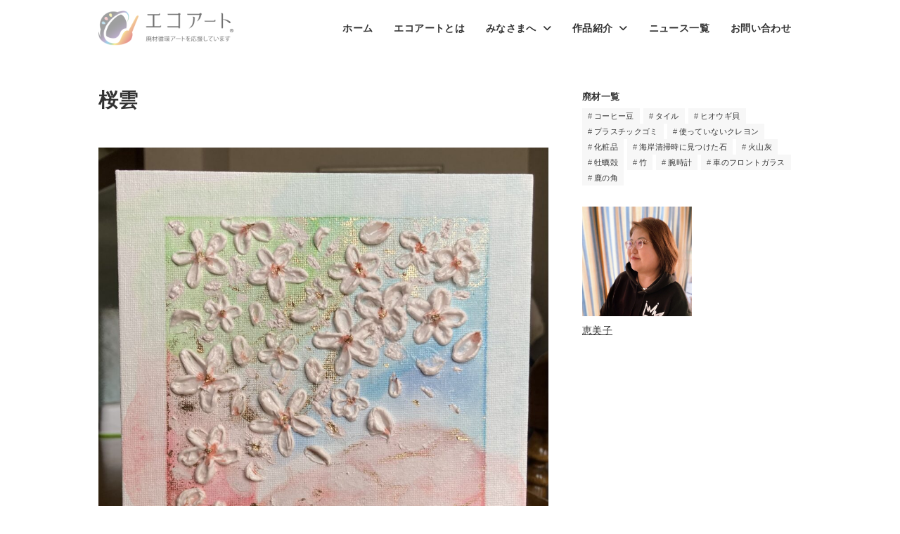

--- FILE ---
content_type: text/html; charset=UTF-8
request_url: https://ecoart.or.jp/list-of-work/%E6%81%B5%E7%BE%8E%E5%AD%90-%E6%A1%9C%E9%9B%B2/
body_size: 24634
content:
<!DOCTYPE html>
<html dir="ltr" lang="ja" prefix="og: https://ogp.me/ns#" data-loaded="false" data-scrolled="false" data-drawer="closed" data-drawer-move="fade" data-sidebar="on">
<head>
<meta charset="utf-8">
<meta name="format-detection" content="telephone=no">
<meta http-equiv="X-UA-Compatible" content="IE=edge">
<meta name="viewport" content="width=device-width, viewport-fit=cover">
<title>桜雲 - エコアート</title>

		<!-- All in One SEO 4.9.3 - aioseo.com -->
	<meta name="description" content="アクリル絵具の代わりにヒオウギ貝の絵具を使い、テクスチャーアートで桜の花を表現。背景はアルコールインクアートと" />
	<meta name="robots" content="max-image-preview:large" />
	<meta name="author" content="ecoarthp"/>
	<link rel="canonical" href="https://ecoart.or.jp/list-of-work/%e6%81%b5%e7%be%8e%e5%ad%90-%e6%a1%9c%e9%9b%b2/" />
	<meta name="generator" content="All in One SEO (AIOSEO) 4.9.3" />
		<meta property="og:locale" content="ja_JP" />
		<meta property="og:site_name" content="エコアート -" />
		<meta property="og:type" content="article" />
		<meta property="og:title" content="桜雲 - エコアート" />
		<meta property="og:description" content="アクリル絵具の代わりにヒオウギ貝の絵具を使い、テクスチャーアートで桜の花を表現。背景はアルコールインクアートと" />
		<meta property="og:url" content="https://ecoart.or.jp/list-of-work/%e6%81%b5%e7%be%8e%e5%ad%90-%e6%a1%9c%e9%9b%b2/" />
		<meta property="og:image" content="https://ecoart.or.jp/wp-content/uploads/2022/08/logo.png" />
		<meta property="og:image:secure_url" content="https://ecoart.or.jp/wp-content/uploads/2022/08/logo.png" />
		<meta property="og:image:width" content="1549" />
		<meta property="og:image:height" content="403" />
		<meta property="article:published_time" content="2023-02-22T18:30:37+00:00" />
		<meta property="article:modified_time" content="2023-02-24T09:23:35+00:00" />
		<meta name="twitter:card" content="summary_large_image" />
		<meta name="twitter:title" content="桜雲 - エコアート" />
		<meta name="twitter:description" content="アクリル絵具の代わりにヒオウギ貝の絵具を使い、テクスチャーアートで桜の花を表現。背景はアルコールインクアートと" />
		<meta name="twitter:image" content="https://ecoart.or.jp/wp-content/uploads/2022/08/logo.png" />
		<script type="application/ld+json" class="aioseo-schema">
			{"@context":"https:\/\/schema.org","@graph":[{"@type":"BreadcrumbList","@id":"https:\/\/ecoart.or.jp\/list-of-work\/%e6%81%b5%e7%be%8e%e5%ad%90-%e6%a1%9c%e9%9b%b2\/#breadcrumblist","itemListElement":[{"@type":"ListItem","@id":"https:\/\/ecoart.or.jp#listItem","position":1,"name":"\u30db\u30fc\u30e0","item":"https:\/\/ecoart.or.jp","nextItem":{"@type":"ListItem","@id":"https:\/\/ecoart.or.jp\/list-of-work\/#listItem","name":"\u4f5c\u54c1\u4e00\u89a7"}},{"@type":"ListItem","@id":"https:\/\/ecoart.or.jp\/list-of-work\/#listItem","position":2,"name":"\u4f5c\u54c1\u4e00\u89a7","item":"https:\/\/ecoart.or.jp\/list-of-work\/","nextItem":{"@type":"ListItem","@id":"https:\/\/ecoart.or.jp\/category\/emiko\/#listItem","name":"\u6075\u7f8e\u5b50"},"previousItem":{"@type":"ListItem","@id":"https:\/\/ecoart.or.jp#listItem","name":"\u30db\u30fc\u30e0"}},{"@type":"ListItem","@id":"https:\/\/ecoart.or.jp\/category\/emiko\/#listItem","position":3,"name":"\u6075\u7f8e\u5b50","item":"https:\/\/ecoart.or.jp\/category\/emiko\/","nextItem":{"@type":"ListItem","@id":"https:\/\/ecoart.or.jp\/list-of-work\/%e6%81%b5%e7%be%8e%e5%ad%90-%e6%a1%9c%e9%9b%b2\/#listItem","name":"\u685c\u96f2"},"previousItem":{"@type":"ListItem","@id":"https:\/\/ecoart.or.jp\/list-of-work\/#listItem","name":"\u4f5c\u54c1\u4e00\u89a7"}},{"@type":"ListItem","@id":"https:\/\/ecoart.or.jp\/list-of-work\/%e6%81%b5%e7%be%8e%e5%ad%90-%e6%a1%9c%e9%9b%b2\/#listItem","position":4,"name":"\u685c\u96f2","previousItem":{"@type":"ListItem","@id":"https:\/\/ecoart.or.jp\/category\/emiko\/#listItem","name":"\u6075\u7f8e\u5b50"}}]},{"@type":"Organization","@id":"https:\/\/ecoart.or.jp\/#organization","name":"\u30a8\u30b3\u30a2\u30fc\u30c8","url":"https:\/\/ecoart.or.jp\/","logo":{"@type":"ImageObject","url":"https:\/\/ecoart.or.jp\/wp-content\/uploads\/2022\/08\/logo.png","@id":"https:\/\/ecoart.or.jp\/list-of-work\/%e6%81%b5%e7%be%8e%e5%ad%90-%e6%a1%9c%e9%9b%b2\/#organizationLogo","width":1549,"height":403},"image":{"@id":"https:\/\/ecoart.or.jp\/list-of-work\/%e6%81%b5%e7%be%8e%e5%ad%90-%e6%a1%9c%e9%9b%b2\/#organizationLogo"}},{"@type":"Person","@id":"https:\/\/ecoart.or.jp\/author\/ecoarthp\/#author","url":"https:\/\/ecoart.or.jp\/author\/ecoarthp\/","name":"ecoarthp","image":{"@type":"ImageObject","@id":"https:\/\/ecoart.or.jp\/list-of-work\/%e6%81%b5%e7%be%8e%e5%ad%90-%e6%a1%9c%e9%9b%b2\/#authorImage","url":"https:\/\/secure.gravatar.com\/avatar\/b38d5f081aa9e94a0525c4162fc729ac4e57905aba9ea48896e1b7b9a9f63751?s=96&d=mm&r=g","width":96,"height":96,"caption":"ecoarthp"}},{"@type":"WebPage","@id":"https:\/\/ecoart.or.jp\/list-of-work\/%e6%81%b5%e7%be%8e%e5%ad%90-%e6%a1%9c%e9%9b%b2\/#webpage","url":"https:\/\/ecoart.or.jp\/list-of-work\/%e6%81%b5%e7%be%8e%e5%ad%90-%e6%a1%9c%e9%9b%b2\/","name":"\u685c\u96f2 - \u30a8\u30b3\u30a2\u30fc\u30c8","description":"\u30a2\u30af\u30ea\u30eb\u7d75\u5177\u306e\u4ee3\u308f\u308a\u306b\u30d2\u30aa\u30a6\u30ae\u8c9d\u306e\u7d75\u5177\u3092\u4f7f\u3044\u3001\u30c6\u30af\u30b9\u30c1\u30e3\u30fc\u30a2\u30fc\u30c8\u3067\u685c\u306e\u82b1\u3092\u8868\u73fe\u3002\u80cc\u666f\u306f\u30a2\u30eb\u30b3\u30fc\u30eb\u30a4\u30f3\u30af\u30a2\u30fc\u30c8\u3068","inLanguage":"ja","isPartOf":{"@id":"https:\/\/ecoart.or.jp\/#website"},"breadcrumb":{"@id":"https:\/\/ecoart.or.jp\/list-of-work\/%e6%81%b5%e7%be%8e%e5%ad%90-%e6%a1%9c%e9%9b%b2\/#breadcrumblist"},"author":{"@id":"https:\/\/ecoart.or.jp\/author\/ecoarthp\/#author"},"creator":{"@id":"https:\/\/ecoart.or.jp\/author\/ecoarthp\/#author"},"image":{"@type":"ImageObject","url":"https:\/\/ecoart.or.jp\/wp-content\/uploads\/2023\/02\/29d6ff706b0882a739fadde5ec5df0a0-scaled.jpg","@id":"https:\/\/ecoart.or.jp\/list-of-work\/%e6%81%b5%e7%be%8e%e5%ad%90-%e6%a1%9c%e9%9b%b2\/#mainImage","width":2515,"height":2560},"primaryImageOfPage":{"@id":"https:\/\/ecoart.or.jp\/list-of-work\/%e6%81%b5%e7%be%8e%e5%ad%90-%e6%a1%9c%e9%9b%b2\/#mainImage"},"datePublished":"2023-02-23T03:30:37+09:00","dateModified":"2023-02-24T18:23:35+09:00"},{"@type":"WebSite","@id":"https:\/\/ecoart.or.jp\/#website","url":"https:\/\/ecoart.or.jp\/","name":"\u30a8\u30b3\u30a2\u30fc\u30c8","inLanguage":"ja","publisher":{"@id":"https:\/\/ecoart.or.jp\/#organization"}}]}
		</script>
		<!-- All in One SEO -->

	    <script>
	        var ajaxurl = "https://ecoart.or.jp/wp-admin/admin-ajax.php";
	    </script>
	<link rel="alternate" type="application/rss+xml" title="エコアート &raquo; フィード" href="https://ecoart.or.jp/feed/" />
<link rel="alternate" type="application/rss+xml" title="エコアート &raquo; コメントフィード" href="https://ecoart.or.jp/comments/feed/" />
<link rel="alternate" title="oEmbed (JSON)" type="application/json+oembed" href="https://ecoart.or.jp/wp-json/oembed/1.0/embed?url=https%3A%2F%2Fecoart.or.jp%2Flist-of-work%2F%25e6%2581%25b5%25e7%25be%258e%25e5%25ad%2590-%25e6%25a1%259c%25e9%259b%25b2%2F" />
<link rel="alternate" title="oEmbed (XML)" type="text/xml+oembed" href="https://ecoart.or.jp/wp-json/oembed/1.0/embed?url=https%3A%2F%2Fecoart.or.jp%2Flist-of-work%2F%25e6%2581%25b5%25e7%25be%258e%25e5%25ad%2590-%25e6%25a1%259c%25e9%259b%25b2%2F&#038;format=xml" />
		<!-- This site uses the Google Analytics by MonsterInsights plugin v9.11.1 - Using Analytics tracking - https://www.monsterinsights.com/ -->
							<script src="//www.googletagmanager.com/gtag/js?id=G-LVLB57X7YG"  data-cfasync="false" data-wpfc-render="false" type="text/javascript" async></script>
			<script data-cfasync="false" data-wpfc-render="false" type="text/javascript">
				var mi_version = '9.11.1';
				var mi_track_user = true;
				var mi_no_track_reason = '';
								var MonsterInsightsDefaultLocations = {"page_location":"https:\/\/ecoart.or.jp\/list-of-work\/%E6%81%B5%E7%BE%8E%E5%AD%90-%E6%A1%9C%E9%9B%B2\/"};
								if ( typeof MonsterInsightsPrivacyGuardFilter === 'function' ) {
					var MonsterInsightsLocations = (typeof MonsterInsightsExcludeQuery === 'object') ? MonsterInsightsPrivacyGuardFilter( MonsterInsightsExcludeQuery ) : MonsterInsightsPrivacyGuardFilter( MonsterInsightsDefaultLocations );
				} else {
					var MonsterInsightsLocations = (typeof MonsterInsightsExcludeQuery === 'object') ? MonsterInsightsExcludeQuery : MonsterInsightsDefaultLocations;
				}

								var disableStrs = [
										'ga-disable-G-LVLB57X7YG',
									];

				/* Function to detect opted out users */
				function __gtagTrackerIsOptedOut() {
					for (var index = 0; index < disableStrs.length; index++) {
						if (document.cookie.indexOf(disableStrs[index] + '=true') > -1) {
							return true;
						}
					}

					return false;
				}

				/* Disable tracking if the opt-out cookie exists. */
				if (__gtagTrackerIsOptedOut()) {
					for (var index = 0; index < disableStrs.length; index++) {
						window[disableStrs[index]] = true;
					}
				}

				/* Opt-out function */
				function __gtagTrackerOptout() {
					for (var index = 0; index < disableStrs.length; index++) {
						document.cookie = disableStrs[index] + '=true; expires=Thu, 31 Dec 2099 23:59:59 UTC; path=/';
						window[disableStrs[index]] = true;
					}
				}

				if ('undefined' === typeof gaOptout) {
					function gaOptout() {
						__gtagTrackerOptout();
					}
				}
								window.dataLayer = window.dataLayer || [];

				window.MonsterInsightsDualTracker = {
					helpers: {},
					trackers: {},
				};
				if (mi_track_user) {
					function __gtagDataLayer() {
						dataLayer.push(arguments);
					}

					function __gtagTracker(type, name, parameters) {
						if (!parameters) {
							parameters = {};
						}

						if (parameters.send_to) {
							__gtagDataLayer.apply(null, arguments);
							return;
						}

						if (type === 'event') {
														parameters.send_to = monsterinsights_frontend.v4_id;
							var hookName = name;
							if (typeof parameters['event_category'] !== 'undefined') {
								hookName = parameters['event_category'] + ':' + name;
							}

							if (typeof MonsterInsightsDualTracker.trackers[hookName] !== 'undefined') {
								MonsterInsightsDualTracker.trackers[hookName](parameters);
							} else {
								__gtagDataLayer('event', name, parameters);
							}
							
						} else {
							__gtagDataLayer.apply(null, arguments);
						}
					}

					__gtagTracker('js', new Date());
					__gtagTracker('set', {
						'developer_id.dZGIzZG': true,
											});
					if ( MonsterInsightsLocations.page_location ) {
						__gtagTracker('set', MonsterInsightsLocations);
					}
										__gtagTracker('config', 'G-LVLB57X7YG', {"forceSSL":"true","link_attribution":"true"} );
										window.gtag = __gtagTracker;										(function () {
						/* https://developers.google.com/analytics/devguides/collection/analyticsjs/ */
						/* ga and __gaTracker compatibility shim. */
						var noopfn = function () {
							return null;
						};
						var newtracker = function () {
							return new Tracker();
						};
						var Tracker = function () {
							return null;
						};
						var p = Tracker.prototype;
						p.get = noopfn;
						p.set = noopfn;
						p.send = function () {
							var args = Array.prototype.slice.call(arguments);
							args.unshift('send');
							__gaTracker.apply(null, args);
						};
						var __gaTracker = function () {
							var len = arguments.length;
							if (len === 0) {
								return;
							}
							var f = arguments[len - 1];
							if (typeof f !== 'object' || f === null || typeof f.hitCallback !== 'function') {
								if ('send' === arguments[0]) {
									var hitConverted, hitObject = false, action;
									if ('event' === arguments[1]) {
										if ('undefined' !== typeof arguments[3]) {
											hitObject = {
												'eventAction': arguments[3],
												'eventCategory': arguments[2],
												'eventLabel': arguments[4],
												'value': arguments[5] ? arguments[5] : 1,
											}
										}
									}
									if ('pageview' === arguments[1]) {
										if ('undefined' !== typeof arguments[2]) {
											hitObject = {
												'eventAction': 'page_view',
												'page_path': arguments[2],
											}
										}
									}
									if (typeof arguments[2] === 'object') {
										hitObject = arguments[2];
									}
									if (typeof arguments[5] === 'object') {
										Object.assign(hitObject, arguments[5]);
									}
									if ('undefined' !== typeof arguments[1].hitType) {
										hitObject = arguments[1];
										if ('pageview' === hitObject.hitType) {
											hitObject.eventAction = 'page_view';
										}
									}
									if (hitObject) {
										action = 'timing' === arguments[1].hitType ? 'timing_complete' : hitObject.eventAction;
										hitConverted = mapArgs(hitObject);
										__gtagTracker('event', action, hitConverted);
									}
								}
								return;
							}

							function mapArgs(args) {
								var arg, hit = {};
								var gaMap = {
									'eventCategory': 'event_category',
									'eventAction': 'event_action',
									'eventLabel': 'event_label',
									'eventValue': 'event_value',
									'nonInteraction': 'non_interaction',
									'timingCategory': 'event_category',
									'timingVar': 'name',
									'timingValue': 'value',
									'timingLabel': 'event_label',
									'page': 'page_path',
									'location': 'page_location',
									'title': 'page_title',
									'referrer' : 'page_referrer',
								};
								for (arg in args) {
																		if (!(!args.hasOwnProperty(arg) || !gaMap.hasOwnProperty(arg))) {
										hit[gaMap[arg]] = args[arg];
									} else {
										hit[arg] = args[arg];
									}
								}
								return hit;
							}

							try {
								f.hitCallback();
							} catch (ex) {
							}
						};
						__gaTracker.create = newtracker;
						__gaTracker.getByName = newtracker;
						__gaTracker.getAll = function () {
							return [];
						};
						__gaTracker.remove = noopfn;
						__gaTracker.loaded = true;
						window['__gaTracker'] = __gaTracker;
					})();
									} else {
										console.log("");
					(function () {
						function __gtagTracker() {
							return null;
						}

						window['__gtagTracker'] = __gtagTracker;
						window['gtag'] = __gtagTracker;
					})();
									}
			</script>
							<!-- / Google Analytics by MonsterInsights -->
		<style id='wp-img-auto-sizes-contain-inline-css' type='text/css'>
img:is([sizes=auto i],[sizes^="auto," i]){contain-intrinsic-size:3000px 1500px}
/*# sourceURL=wp-img-auto-sizes-contain-inline-css */
</style>
<style id='wp-block-library-inline-css' type='text/css'>
:root{--wp-block-synced-color:#7a00df;--wp-block-synced-color--rgb:122,0,223;--wp-bound-block-color:var(--wp-block-synced-color);--wp-editor-canvas-background:#ddd;--wp-admin-theme-color:#007cba;--wp-admin-theme-color--rgb:0,124,186;--wp-admin-theme-color-darker-10:#006ba1;--wp-admin-theme-color-darker-10--rgb:0,107,160.5;--wp-admin-theme-color-darker-20:#005a87;--wp-admin-theme-color-darker-20--rgb:0,90,135;--wp-admin-border-width-focus:2px}@media (min-resolution:192dpi){:root{--wp-admin-border-width-focus:1.5px}}.wp-element-button{cursor:pointer}:root .has-very-light-gray-background-color{background-color:#eee}:root .has-very-dark-gray-background-color{background-color:#313131}:root .has-very-light-gray-color{color:#eee}:root .has-very-dark-gray-color{color:#313131}:root .has-vivid-green-cyan-to-vivid-cyan-blue-gradient-background{background:linear-gradient(135deg,#00d084,#0693e3)}:root .has-purple-crush-gradient-background{background:linear-gradient(135deg,#34e2e4,#4721fb 50%,#ab1dfe)}:root .has-hazy-dawn-gradient-background{background:linear-gradient(135deg,#faaca8,#dad0ec)}:root .has-subdued-olive-gradient-background{background:linear-gradient(135deg,#fafae1,#67a671)}:root .has-atomic-cream-gradient-background{background:linear-gradient(135deg,#fdd79a,#004a59)}:root .has-nightshade-gradient-background{background:linear-gradient(135deg,#330968,#31cdcf)}:root .has-midnight-gradient-background{background:linear-gradient(135deg,#020381,#2874fc)}:root{--wp--preset--font-size--normal:16px;--wp--preset--font-size--huge:42px}.has-regular-font-size{font-size:1em}.has-larger-font-size{font-size:2.625em}.has-normal-font-size{font-size:var(--wp--preset--font-size--normal)}.has-huge-font-size{font-size:var(--wp--preset--font-size--huge)}.has-text-align-center{text-align:center}.has-text-align-left{text-align:left}.has-text-align-right{text-align:right}.has-fit-text{white-space:nowrap!important}#end-resizable-editor-section{display:none}.aligncenter{clear:both}.items-justified-left{justify-content:flex-start}.items-justified-center{justify-content:center}.items-justified-right{justify-content:flex-end}.items-justified-space-between{justify-content:space-between}.screen-reader-text{border:0;clip-path:inset(50%);height:1px;margin:-1px;overflow:hidden;padding:0;position:absolute;width:1px;word-wrap:normal!important}.screen-reader-text:focus{background-color:#ddd;clip-path:none;color:#444;display:block;font-size:1em;height:auto;left:5px;line-height:normal;padding:15px 23px 14px;text-decoration:none;top:5px;width:auto;z-index:100000}html :where(.has-border-color){border-style:solid}html :where([style*=border-top-color]){border-top-style:solid}html :where([style*=border-right-color]){border-right-style:solid}html :where([style*=border-bottom-color]){border-bottom-style:solid}html :where([style*=border-left-color]){border-left-style:solid}html :where([style*=border-width]){border-style:solid}html :where([style*=border-top-width]){border-top-style:solid}html :where([style*=border-right-width]){border-right-style:solid}html :where([style*=border-bottom-width]){border-bottom-style:solid}html :where([style*=border-left-width]){border-left-style:solid}html :where(img[class*=wp-image-]){height:auto;max-width:100%}:where(figure){margin:0 0 1em}html :where(.is-position-sticky){--wp-admin--admin-bar--position-offset:var(--wp-admin--admin-bar--height,0px)}@media screen and (max-width:600px){html :where(.is-position-sticky){--wp-admin--admin-bar--position-offset:0px}}

/*# sourceURL=wp-block-library-inline-css */
</style><style id='wp-block-tag-cloud-inline-css' type='text/css'>
.wp-block-tag-cloud{box-sizing:border-box}.wp-block-tag-cloud.aligncenter{justify-content:center;text-align:center}.wp-block-tag-cloud a{display:inline-block;margin-right:5px}.wp-block-tag-cloud span{display:inline-block;margin-left:5px;text-decoration:none}:root :where(.wp-block-tag-cloud.is-style-outline){display:flex;flex-wrap:wrap;gap:1ch}:root :where(.wp-block-tag-cloud.is-style-outline a){border:1px solid;font-size:unset!important;margin-right:0;padding:1ch 2ch;text-decoration:none!important}
/*# sourceURL=https://ecoart.or.jp/wp-includes/blocks/tag-cloud/style.min.css */
</style>
<style id='wp-block-group-inline-css' type='text/css'>
.wp-block-group{box-sizing:border-box}:where(.wp-block-group.wp-block-group-is-layout-constrained){position:relative}
/*# sourceURL=https://ecoart.or.jp/wp-includes/blocks/group/style.min.css */
</style>
<style id='wp-block-paragraph-inline-css' type='text/css'>
.is-small-text{font-size:.875em}.is-regular-text{font-size:1em}.is-large-text{font-size:2.25em}.is-larger-text{font-size:3em}.has-drop-cap:not(:focus):first-letter{float:left;font-size:8.4em;font-style:normal;font-weight:100;line-height:.68;margin:.05em .1em 0 0;text-transform:uppercase}body.rtl .has-drop-cap:not(:focus):first-letter{float:none;margin-left:.1em}p.has-drop-cap.has-background{overflow:hidden}:root :where(p.has-background){padding:1.25em 2.375em}:where(p.has-text-color:not(.has-link-color)) a{color:inherit}p.has-text-align-left[style*="writing-mode:vertical-lr"],p.has-text-align-right[style*="writing-mode:vertical-rl"]{rotate:180deg}
/*# sourceURL=https://ecoart.or.jp/wp-includes/blocks/paragraph/style.min.css */
</style>
<link rel='stylesheet' id='arkhe-blocks-button-style-css' href='https://ecoart.or.jp/wp-content/plugins/arkhe-blocks-pro/dist/gutenberg/blocks/button/index.css?ver=2.10.4' type='text/css' media='all' />
<link rel='stylesheet' id='arkhe-blocks-columns-style-css' href='https://ecoart.or.jp/wp-content/plugins/arkhe-blocks-pro/dist/gutenberg/blocks/columns/index.css?ver=2.10.4' type='text/css' media='all' />
<link rel='stylesheet' id='arkhe-blocks-container-style-css' href='https://ecoart.or.jp/wp-content/plugins/arkhe-blocks-pro/dist/gutenberg/blocks/container/index.css?ver=2.10.4' type='text/css' media='all' />
<link rel='stylesheet' id='arkhe-blocks-section-style-css' href='https://ecoart.or.jp/wp-content/plugins/arkhe-blocks-pro/dist/gutenberg/blocks/section/index.css?ver=2.10.4' type='text/css' media='all' />
<style id='global-styles-inline-css' type='text/css'>
:root{--wp--preset--aspect-ratio--square: 1;--wp--preset--aspect-ratio--4-3: 4/3;--wp--preset--aspect-ratio--3-4: 3/4;--wp--preset--aspect-ratio--3-2: 3/2;--wp--preset--aspect-ratio--2-3: 2/3;--wp--preset--aspect-ratio--16-9: 16/9;--wp--preset--aspect-ratio--9-16: 9/16;--wp--preset--color--black: #000000;--wp--preset--color--cyan-bluish-gray: #abb8c3;--wp--preset--color--white: #ffffff;--wp--preset--color--pale-pink: #f78da7;--wp--preset--color--vivid-red: #cf2e2e;--wp--preset--color--luminous-vivid-orange: #ff6900;--wp--preset--color--luminous-vivid-amber: #fcb900;--wp--preset--color--light-green-cyan: #7bdcb5;--wp--preset--color--vivid-green-cyan: #00d084;--wp--preset--color--pale-cyan-blue: #8ed1fc;--wp--preset--color--vivid-cyan-blue: #0693e3;--wp--preset--color--vivid-purple: #9b51e0;--wp--preset--color--ark-main: var(--ark-color--main);--wp--preset--color--ark-text: var(--ark-color--text);--wp--preset--color--ark-link: var(--ark-color--link);--wp--preset--color--ark-bg: var(--ark-color--bg);--wp--preset--color--ark-gray: var(--ark-color--gray);--wp--preset--gradient--vivid-cyan-blue-to-vivid-purple: linear-gradient(135deg,rgb(6,147,227) 0%,rgb(155,81,224) 100%);--wp--preset--gradient--light-green-cyan-to-vivid-green-cyan: linear-gradient(135deg,rgb(122,220,180) 0%,rgb(0,208,130) 100%);--wp--preset--gradient--luminous-vivid-amber-to-luminous-vivid-orange: linear-gradient(135deg,rgb(252,185,0) 0%,rgb(255,105,0) 100%);--wp--preset--gradient--luminous-vivid-orange-to-vivid-red: linear-gradient(135deg,rgb(255,105,0) 0%,rgb(207,46,46) 100%);--wp--preset--gradient--very-light-gray-to-cyan-bluish-gray: linear-gradient(135deg,rgb(238,238,238) 0%,rgb(169,184,195) 100%);--wp--preset--gradient--cool-to-warm-spectrum: linear-gradient(135deg,rgb(74,234,220) 0%,rgb(151,120,209) 20%,rgb(207,42,186) 40%,rgb(238,44,130) 60%,rgb(251,105,98) 80%,rgb(254,248,76) 100%);--wp--preset--gradient--blush-light-purple: linear-gradient(135deg,rgb(255,206,236) 0%,rgb(152,150,240) 100%);--wp--preset--gradient--blush-bordeaux: linear-gradient(135deg,rgb(254,205,165) 0%,rgb(254,45,45) 50%,rgb(107,0,62) 100%);--wp--preset--gradient--luminous-dusk: linear-gradient(135deg,rgb(255,203,112) 0%,rgb(199,81,192) 50%,rgb(65,88,208) 100%);--wp--preset--gradient--pale-ocean: linear-gradient(135deg,rgb(255,245,203) 0%,rgb(182,227,212) 50%,rgb(51,167,181) 100%);--wp--preset--gradient--electric-grass: linear-gradient(135deg,rgb(202,248,128) 0%,rgb(113,206,126) 100%);--wp--preset--gradient--midnight: linear-gradient(135deg,rgb(2,3,129) 0%,rgb(40,116,252) 100%);--wp--preset--font-size--small: .9rem;--wp--preset--font-size--medium: 20px;--wp--preset--font-size--large: 1.25rem;--wp--preset--font-size--x-large: 42px;--wp--preset--font-size--xsmall: .75rem;--wp--preset--font-size--normal: 1rem;--wp--preset--font-size--xlarge: 1.5rem;--wp--preset--font-size--xxlarge: 2rem;--wp--preset--font-size--huge: 2.75rem;--wp--preset--spacing--20: 0.44rem;--wp--preset--spacing--30: 0.67rem;--wp--preset--spacing--40: 1rem;--wp--preset--spacing--50: 1.5rem;--wp--preset--spacing--60: 2.25rem;--wp--preset--spacing--70: 3.38rem;--wp--preset--spacing--80: 5.06rem;--wp--preset--shadow--natural: 6px 6px 9px rgba(0, 0, 0, 0.2);--wp--preset--shadow--deep: 12px 12px 50px rgba(0, 0, 0, 0.4);--wp--preset--shadow--sharp: 6px 6px 0px rgba(0, 0, 0, 0.2);--wp--preset--shadow--outlined: 6px 6px 0px -3px rgb(255, 255, 255), 6px 6px rgb(0, 0, 0);--wp--preset--shadow--crisp: 6px 6px 0px rgb(0, 0, 0);}:where(.is-layout-flex){gap: 0.5em;}:where(.is-layout-grid){gap: 0.5em;}body .is-layout-flex{display: flex;}.is-layout-flex{flex-wrap: wrap;align-items: center;}.is-layout-flex > :is(*, div){margin: 0;}body .is-layout-grid{display: grid;}.is-layout-grid > :is(*, div){margin: 0;}:where(.wp-block-columns.is-layout-flex){gap: 2em;}:where(.wp-block-columns.is-layout-grid){gap: 2em;}:where(.wp-block-post-template.is-layout-flex){gap: 1.25em;}:where(.wp-block-post-template.is-layout-grid){gap: 1.25em;}.has-black-color{color: var(--wp--preset--color--black) !important;}.has-cyan-bluish-gray-color{color: var(--wp--preset--color--cyan-bluish-gray) !important;}.has-white-color{color: var(--wp--preset--color--white) !important;}.has-pale-pink-color{color: var(--wp--preset--color--pale-pink) !important;}.has-vivid-red-color{color: var(--wp--preset--color--vivid-red) !important;}.has-luminous-vivid-orange-color{color: var(--wp--preset--color--luminous-vivid-orange) !important;}.has-luminous-vivid-amber-color{color: var(--wp--preset--color--luminous-vivid-amber) !important;}.has-light-green-cyan-color{color: var(--wp--preset--color--light-green-cyan) !important;}.has-vivid-green-cyan-color{color: var(--wp--preset--color--vivid-green-cyan) !important;}.has-pale-cyan-blue-color{color: var(--wp--preset--color--pale-cyan-blue) !important;}.has-vivid-cyan-blue-color{color: var(--wp--preset--color--vivid-cyan-blue) !important;}.has-vivid-purple-color{color: var(--wp--preset--color--vivid-purple) !important;}.has-black-background-color{background-color: var(--wp--preset--color--black) !important;}.has-cyan-bluish-gray-background-color{background-color: var(--wp--preset--color--cyan-bluish-gray) !important;}.has-white-background-color{background-color: var(--wp--preset--color--white) !important;}.has-pale-pink-background-color{background-color: var(--wp--preset--color--pale-pink) !important;}.has-vivid-red-background-color{background-color: var(--wp--preset--color--vivid-red) !important;}.has-luminous-vivid-orange-background-color{background-color: var(--wp--preset--color--luminous-vivid-orange) !important;}.has-luminous-vivid-amber-background-color{background-color: var(--wp--preset--color--luminous-vivid-amber) !important;}.has-light-green-cyan-background-color{background-color: var(--wp--preset--color--light-green-cyan) !important;}.has-vivid-green-cyan-background-color{background-color: var(--wp--preset--color--vivid-green-cyan) !important;}.has-pale-cyan-blue-background-color{background-color: var(--wp--preset--color--pale-cyan-blue) !important;}.has-vivid-cyan-blue-background-color{background-color: var(--wp--preset--color--vivid-cyan-blue) !important;}.has-vivid-purple-background-color{background-color: var(--wp--preset--color--vivid-purple) !important;}.has-black-border-color{border-color: var(--wp--preset--color--black) !important;}.has-cyan-bluish-gray-border-color{border-color: var(--wp--preset--color--cyan-bluish-gray) !important;}.has-white-border-color{border-color: var(--wp--preset--color--white) !important;}.has-pale-pink-border-color{border-color: var(--wp--preset--color--pale-pink) !important;}.has-vivid-red-border-color{border-color: var(--wp--preset--color--vivid-red) !important;}.has-luminous-vivid-orange-border-color{border-color: var(--wp--preset--color--luminous-vivid-orange) !important;}.has-luminous-vivid-amber-border-color{border-color: var(--wp--preset--color--luminous-vivid-amber) !important;}.has-light-green-cyan-border-color{border-color: var(--wp--preset--color--light-green-cyan) !important;}.has-vivid-green-cyan-border-color{border-color: var(--wp--preset--color--vivid-green-cyan) !important;}.has-pale-cyan-blue-border-color{border-color: var(--wp--preset--color--pale-cyan-blue) !important;}.has-vivid-cyan-blue-border-color{border-color: var(--wp--preset--color--vivid-cyan-blue) !important;}.has-vivid-purple-border-color{border-color: var(--wp--preset--color--vivid-purple) !important;}.has-vivid-cyan-blue-to-vivid-purple-gradient-background{background: var(--wp--preset--gradient--vivid-cyan-blue-to-vivid-purple) !important;}.has-light-green-cyan-to-vivid-green-cyan-gradient-background{background: var(--wp--preset--gradient--light-green-cyan-to-vivid-green-cyan) !important;}.has-luminous-vivid-amber-to-luminous-vivid-orange-gradient-background{background: var(--wp--preset--gradient--luminous-vivid-amber-to-luminous-vivid-orange) !important;}.has-luminous-vivid-orange-to-vivid-red-gradient-background{background: var(--wp--preset--gradient--luminous-vivid-orange-to-vivid-red) !important;}.has-very-light-gray-to-cyan-bluish-gray-gradient-background{background: var(--wp--preset--gradient--very-light-gray-to-cyan-bluish-gray) !important;}.has-cool-to-warm-spectrum-gradient-background{background: var(--wp--preset--gradient--cool-to-warm-spectrum) !important;}.has-blush-light-purple-gradient-background{background: var(--wp--preset--gradient--blush-light-purple) !important;}.has-blush-bordeaux-gradient-background{background: var(--wp--preset--gradient--blush-bordeaux) !important;}.has-luminous-dusk-gradient-background{background: var(--wp--preset--gradient--luminous-dusk) !important;}.has-pale-ocean-gradient-background{background: var(--wp--preset--gradient--pale-ocean) !important;}.has-electric-grass-gradient-background{background: var(--wp--preset--gradient--electric-grass) !important;}.has-midnight-gradient-background{background: var(--wp--preset--gradient--midnight) !important;}.has-small-font-size{font-size: var(--wp--preset--font-size--small) !important;}.has-medium-font-size{font-size: var(--wp--preset--font-size--medium) !important;}.has-large-font-size{font-size: var(--wp--preset--font-size--large) !important;}.has-x-large-font-size{font-size: var(--wp--preset--font-size--x-large) !important;}
/*# sourceURL=global-styles-inline-css */
</style>

<link rel='stylesheet' id='arkhe-main-style-css' href='https://ecoart.or.jp/wp-content/themes/arkhe/dist/css/main.css?ver=3.1.2' type='text/css' media='all' />
<style id='arkhe-main-style-inline-css' type='text/css'>
:root{--ark-width--container:1000px;--ark-width--article:1000px;--ark-width--article--slim:960px;--ark-alignwide_ex_width:100px;--ark-color--main:#dd9933;--ark-color--text:#333;--ark-color--link:#3fa3ff;--ark-color--bg:#fff;--ark-color--gray:#f7f7f7;--ark-thumb_ratio:100%;--ark-logo_size--sp:40px;--ark-logo_size--pc:50px;}@media (max-width: 1204px ) {:root{--ark-alignwide_ex_width:0px}}@media (max-width: 1164px ) {:root{--ark-alignwide_ex_width:0px}}.p-topArea.c-filterLayer::before{background-color:#000;opacity:0.2}
/*# sourceURL=arkhe-main-style-inline-css */
</style>
<style id='classic-theme-styles-inline-css' type='text/css'>
/*! This file is auto-generated */
.wp-block-button__link{color:#fff;background-color:#32373c;border-radius:9999px;box-shadow:none;text-decoration:none;padding:calc(.667em + 2px) calc(1.333em + 2px);font-size:1.125em}.wp-block-file__button{background:#32373c;color:#fff;text-decoration:none}
/*# sourceURL=/wp-includes/css/classic-themes.min.css */
</style>
<link rel='stylesheet' id='my-arkhe-style-css' href='https://ecoart.or.jp/wp-content/plugins/my-arkhe-plugin//_dist/css/my_style.css?ver=1.0' type='text/css' media='all' />
<link rel='stylesheet' id='wp-show-posts-css' href='https://ecoart.or.jp/wp-content/plugins/wp-show-posts/css/wp-show-posts-min.css?ver=1.1.6' type='text/css' media='all' />
<link rel='stylesheet' id='arkhe-blocks-front-css' href='https://ecoart.or.jp/wp-content/plugins/arkhe-blocks-pro/dist/css/front.css?ver=2.10.4' type='text/css' media='all' />
<link rel='stylesheet' id='taxopress-frontend-css-css' href='https://ecoart.or.jp/wp-content/plugins/simple-tags/assets/frontend/css/frontend.css?ver=3.43.0' type='text/css' media='all' />
<link rel='stylesheet' id='yesno_style-css' href='https://ecoart.or.jp/wp-content/plugins/yesno/css/style.css?ver=1.0.12' type='text/css' media='all' />
<link rel='stylesheet' id='arkhe-toolkit-front-css' href='https://ecoart.or.jp/wp-content/plugins/arkhe-toolkit/dist/css/front.css?ver=1.7.3' type='text/css' media='all' />
<script type="text/javascript" src="https://ecoart.or.jp/wp-includes/js/dist/hooks.min.js?ver=dd5603f07f9220ed27f1" id="wp-hooks-js"></script>
<script type="text/javascript" src="https://ecoart.or.jp/wp-includes/js/dist/i18n.min.js?ver=c26c3dc7bed366793375" id="wp-i18n-js"></script>
<script type="text/javascript" id="wp-i18n-js-after">
/* <![CDATA[ */
wp.i18n.setLocaleData( { 'text direction\u0004ltr': [ 'ltr' ] } );
//# sourceURL=wp-i18n-js-after
/* ]]> */
</script>
<script type="text/javascript" id="arkhe-blocks-lang-js-extra">
/* <![CDATA[ */
var arkbSettings = {"isArkhe":"1","isPro":"1","customFormats":[{"name":"arkhe-blocks/custom1","title":"\u30ab\u30b9\u30bf\u30e001","tagName":"span","className":"arkb-format-1"}],"disableHeaderLink":"","fontFamilies":[{"label":"Fira Code","val":"Fira Code","stylesheet":"https://ecoart.or.jp/wp-content/plugins/arkhe-blocks-pro/assets/css/fonts/fira-code.css"},{"label":"Source Code Pro","val":"Source Code Pro","stylesheet":"https://ecoart.or.jp/wp-content/plugins/arkhe-blocks-pro/assets/css/fonts/source-code-pro.css"},{"label":"Ubuntu Mono","val":"Ubuntu Mono","stylesheet":"https://ecoart.or.jp/wp-content/plugins/arkhe-blocks-pro/assets/css/fonts/ubuntu-mono.css"},{"label":"Anonymous Pro","val":"Anonymous Pro","stylesheet":"https://ecoart.or.jp/wp-content/plugins/arkhe-blocks-pro/assets/css/fonts/anonymous-pro.css"}],"pfkey":"arkhe"};
//# sourceURL=arkhe-blocks-lang-js-extra
/* ]]> */
</script>
<script type="text/javascript" id="arkhe-blocks-lang-js-translations">
/* <![CDATA[ */
( function( domain, translations ) {
	var localeData = translations.locale_data[ domain ] || translations.locale_data.messages;
	localeData[""].domain = domain;
	wp.i18n.setLocaleData( localeData, domain );
} )( "arkhe-blocks", {"domain":"messages","locale_data":{"messages":{"":{"domain":"messages","plural_forms":"nplurals=1; plural=0;","lang":"ja"},"Accordion item":["アコーディオン項目"],"Settings":["設定"],"Box layout":["ボックスレイアウト"],"Make it open by default":["デフォルトで開いた状態にする"],"Enter text":["テキストを入力"],"Accordion":["アコーディオン"],"Create content that can be expanded with a click.":["クリックで展開できるコンテンツを作成します。"],"Blog card":["ブログカード"],"Create a card-type link for related articles.":["関連記事のカード型リンクを作成します。"],"Use the cache":["キャッシュを利用する"],"If you want to clear the cache, turn it off only once.":["キャッシュを削除したい時、一度だけオフにしてください。"],"Show featured image":["アイキャッチ画像を表示する"],"Show excerpt":["抜粋文を表示する"],"Caption at the bottom right of the card":["カード右下のキャプション"],"Overwrite title":["タイトルを上書き"],"Overwrite excerpt":["抜粋文を上書き"],"Please specify the link.":["リンク先を指定してください。"],"Vertical":["縦並び"],"Horizontal":["横並び"],"White":["白"],"Black":["黒"],"By default, it has the same ratio as thumbnails in the archive list.":["デフォルトではアーカイブリストのサムネイルと同じ比率になります。"],"Box Settings":["ボックス設定"],"Layout":["レイアウト"],"HTML tag for title":["タイトルのHTMLタグ"],"Overlay opacity":["オーバーレイの不透明度"],"\"READ MORE\" text":["「READ MORE」テキスト"],"Show arrow icon":["矢印アイコンを表示する"],"Image settings":["画像設定"],"Fix image ratio":["画像比率を固定する"],"Show the entire image":["画像全体を表示する"],"Image ratio":["画像比率"],"Alt text":["Alt テキスト"],"Icon settings":["アイコン設定"],"Use icon":["アイコンを使用する"],"Write the icon in HTML":["HTMLでアイコンを書く"],"HTML for icons":["アイコン用HTML"],"Use the svg tag.":["svgタグを使用してください。"],"Icon color":["アイコンカラー"],"Icon size":["アイコンサイズ"],"Edit image":["画像を編集"],"Center the text":["テキストセンター寄せ"],"Delete image":["画像を削除"],"Box link":["ボックス"],"Default":["デフォルト"],"Banner":["バナー"],"Box links":["ボックスリンク"],"Number of columns":["列数"],"Margin between columns":["カラム間の余白"],"PC setting":["PC設定"],"Tablet setting":["Tablet設定"],"Button":["ボタン"],"Text color":["文字色"],"Background color":["背景色"],"Style":["スタイル"],"Color settings":["カラー設定"],"Hover effect":["ホバーエフェクト"],"Rounded corners":["角丸"],"Button size":["ボタンサイズ"],"Icon":["アイコン"],"Icon position":["アイコンの位置"],"Left":["左"],"Right":["右"],"HTML direct input":["HTML直接入力"],"You can paste tags for affiliate advertising.":["アフィリエイト広告用のタグをペーストしてご利用いただけます。"],"Buttons":["ボタン"],"Margin between buttons":["ボタン間の余白"],"Unlink Sides":["Unlink Sides"],"Link Sides":["Link Sides"],"Column item":["カラム項目"],"Forcibly breaks the character string according to the display range":["表示範囲に合わせて強制的に文字列を改行する"],"\"word-break: break-all\" is applied.":["“word-break: break-all” が適用されます。"],"Column width":["カラム横幅"],"Padding in cloumn":["カラム内の余白"],"Rich columns":["リッチカラム"],"Scroll horizontally":["横にスクロール表示する"],"Column Width":["カラムの横幅"],"Padding in cloumns":["カラム内の余白"],"Scrollable":["スクロールできます"],"Container":["コンテナ"],"Turn on \"Flex\"":["Flexをオンにする"],"Gap between blocks":["ブロック間のギャップ"],"Use inner <div>":["インナー<div>を使用する"],"HTML element":["HTML要素"],"Padding":["Padding"],"CSS for Editor":["エディター用CSS"],"Custom Code":["カスタムコード"],"Create advanced code editor":["高機能なコードエディタを作成します"],"Operation is cancelled.":["操作がキャンセルされました。"],"Editor loading timed out.":["エディターの読み込みがタイムアウトしました。"],"Failed to load the editor script.":["エディタースクリプトの読み込みに失敗しました。"],"Dawn":["Dawn"],"Monokai":["Monokai"],"Tomorrow":["Tomorrow"],"Custom CSS":["カスタムCSS"],"Custom JS":["カスタムJS"],"Description":["説明"],"Side-by-side items":["横並び項目"],"Description list":["説明リスト"],"Create a description list using the \"dl\" tag.":["“dl”タグを使った説明リストを作成します。"],"Q&A item":["Q&A項目"],"Create Q & A format content.":["Q&A形式のコンテンツを作成します。"],"Notice":["通知"],"Create content that is prominently emphasized.":["目立つように強調されたコンテンツを作成します。"],"Stronger":["強調"],"Simple":["シンプル"],"Notification type":["通知タイプ"],"Child Pages of the current page":["現在のページの子ページ"],"Child Pages of specified page":["指定ページの子ページ"],"Specify by ID":["IDで指定する"],"\"Order\" setting":["「順序」設定"],"Release date":["公開日"],"Random":["ランダム"],"Descending order":["降順"],"Ascending order":["昇順"],"Card type":["カード型"],"List type":["リスト型"],"Text type":["テキスト型"],"Page list":["固定ページリスト"],"Create a page list with the specified conditions.":["指定した条件で固定ページリストを作成します。"],"Pages to display":["表示するページ"],"If there are multiple, enter them separated by \",\".":["複数の場合は「,」区切りで入力して下さい。"],"Enter the ID of the parent page":["親ページのIDを入力"],"Search by Page name":["ページ名で検索"],"Display settings":["表示設定"],"List layout":["リストレイアウト"],"Number of characters in the excerpt":["抜粋文の文字数"],"If \"Excerpt\" is entered, its contents will be displayed.":["「抜粋」が入力されている場合は、その内容が表示されます。"],"Sorting order setting":["並び順の設定"],"What to arrange based on":["何を基準に並べるか"],"Post list":["投稿リスト"],"Create a post list with the specified conditions.":["指定した条件で投稿リストを作成します。"],"Update date":["更新日"],"Show release date":["公開日を表示する"],"Show update date":["更新日を表示する"],"Show category":["カテゴリーを表示する"],"Show author":["著者を表示する"],"Show sticky posts":["先頭固定表示の記事を表示する"],"Number of posts to display":["表示する投稿数"],"What to display":["何を表示するか"],"Descending or Ascending":["降順か昇順か"],"Narrow down by post ID":["投稿IDでの絞り込み"],"Specify the post ID directly":["投稿IDを直接指定する"],"Post ID to exclude":["除外する投稿ID"],"Narrow down by post type":["投稿タイプでの絞り込み"],"All":["全て"],"Taxonomy condition setting":["タクソノミーの条件設定"],"Narrowing down by author":["著者での絞り込み"],"Non-logged-in users":["非ログインユーザー"],"Logged-in users":["ログインユーザー"],"Not set":["未設定"],"Start":["開始"],"End":["終了"],"Restrict by login status":["ログイン状態で制限する"],"Users who can view this content":["このコンテンツを閲覧できるユーザー"],"User Roles to view this content":["このコンテンツを閲覧できる権限"],"Limit the time period to be displayed":["表示期間を制限する"],"Restrict by page":["ページで制限する"],"Restriction method":["制限方法"],"Page Type":["ページ種別"],"Terms":["ターム"],"Types of Singular pages":["個別ページの種類"],"All post types":["全ての投稿タイプ"],"Target Archive pages":["アーカイブページを対象にする"],"Displays content on Term Archive pages that match the specified criteria.":["指定した条件に合致するタームアーカイブページでコンテンツを表示します。"],"Target Singular pages":["個別ページを対象にする"],"Displays content on Singular pages with terms that match the specified criteria.":["指定した条件に合致するタームを持つ個別ページでコンテンツを表示します。"],"A block that can output content only under specified conditions.":["指定した条件下でのみコンテンツを出力することができるブロックです。"],"Show page name of site":["サイトのページ名を表示する"],"Show thumbnail":["サムネイルを表示する"],"RSS settings":["RSS設定"],"RSS feed page name":["RSSフィードのページ名"],"RSS list":["RSSリスト"],"Create a list of RSS feeds.":["RSSフィードのリストを作成します。"],"Enter URL here…":[""],"Use URL":[""],"Edit RSS URL":[""],"Change heading level":["Change heading level"],"Heading %d":["Heading %d"],"Top":["上部"],"Bottom":["下部"],"Section Heading":["セクション見出し"],"Write sub title…":["サブタイトルを入力…"],"Subtext position":["サブテキストの位置"],"Show line":["線を表示"],"Text Color":["文字色"],"Line Color":["線の色"],"Write heading…":["Write heading…"],"Change media":["メディアを変更"],"Select media":["メディアを選択"],"Delete":["削除"],"Media URL":["メディアURL"],"Section":["セクション"],"Create a content area to use as a section.":["セクションとして使うコンテンツエリアを作成します。"],"To full-width content":["コンテンツを全幅にする"],"Change content position":["Change content position"],"This is only available when the theme is Arkhe.":["テーマがArkheの時のみ有効です。"],"Height settings":["高さ設定"],"Background media setting":["背景メディア設定"],"Apply a dot filter":["ドットフィルターを適用する"],"Repeat the background image":["背景画像をリピートする"],"Background Size":["背景サイズ"],"Overlay color":["オーバーレイカラー"],"Background opacity":["背景色の不透明度"],"Padding settings":["余白設定"],"Tag setting":["タグ設定"],"Boundary line":["境界線"],"Shape":["形状"],"Height level":["高さレベル"],"Color":["色"],"Media setting":["メディア設定"],"Media":["メディア"],"The first slide content will be displayed.":["1枚目のスライドコンテンツが表示されます。"],"Slider content":["スライダーコンテンツ"],"Delete this slide":["このスライドを削除"],"Slider height":["スライダーの高さ"],"Settings for each device":["デバイスごとの設定"],"Number of slides":["スライドの枚数"],"Space between slides":["スライド間のスペース"],"Slider settings":["スライダー設定"],"Enable autoplay":["自動再生を有効化する"],"Enable loop":["ループを有効化する"],"Center the slide":["スライドをセンター寄せにする"],"Slide transition time":["スライド遷移の時間"],"Delay time between transitions":["次の切り替えまでの遅延時間"],"When you select Fade/Flip/Cube, the number of slides displayed will be set to 1.":["フェード/フリップ/キューブのいずれかを選択すると、スライドの表示枚数は 1 になります。"],"Media Slider settings":["メディアスライダー設定"],"Show thumbnail slider":["サムネイルスライダーを表示する"],"Rich Slider settings":["リッチスライダー設定"],"Fix the content of the first slide":["1枚目のコンテンツを固定する"],"Slider direction":["スライダーの方向"],"This function is not available when the slider height setting is \"Fit to Content\".":["スライダーの高さ設定が”コンテンツに合わせる”の時は利用できません。"],"Navigation":["ナビゲーション"],"Show arrow button":["矢印ボタンを表示する"],"Pagination type":["ページネーションのタイプ"],"Navigation Color":["ナビゲーションカラー"],"The color of the arrow buttons and pagination will change.":["矢印ボタンやページネーションの色が変わります。"],"Media Slider":["メディアスライダー"],"Slider that can place only media":["メディアのみを配置できるスライダー"],"Rich Slider":["リッチスライダー"],"Slider that allows you to place free content":["自由なコンテンツを配置できるスライダー"],"Add a slide":["スライドを追加する"],"Slider":["スライダー"],"Create slider content.":["スライダーのコンテンツを作成します。"],"Step item":["ステップ項目"],"Text settings":["テキスト設定"],"Hide content":["コンテンツを非表示にする"],"Text of \"STEP\" part":["「STEP」部分のテキスト"],"Number part text":["番号部分のテキスト"],"Step":["ステップ"],"Create step-by-step content.":["ステップ形式のコンテンツを作成します。"],"Big":["大"],"Card":["カード"],"Label settings":["ラベル設定"],"Hide the label":["ラベルを非表示にする"],"Number settings":["番号設定"],"Hide the number":["番号を非表示にする"],"Start number":["スタート番号"],"Tab content":["タブコンテンツ"],"Tab":["タブ"],"Move tab forward":["タブを前へ移動する"],"Delete tab":["タブを削除する"],"Move tab back":["タブを後ろへ移動する"],"Add tab":["タブを追加"],"Create tab content.":["タブコンテンツを作成します。"],"Navigation settings":["ナビゲーション設定"],"Fit to text":["テキストにあわせる"],"Fixed width":["固定幅"],"Equal width":["均等幅"],"Make it scrollable":["スクロール可能にする"],"Tab settings":["タブ設定"],"Number of tabs to open first":["最初に開いておくタブの番号"],"Timeline item":["タイムライン項目"],"Fill the shape":["シェイプを塗りつぶす"],"Emphasize the shape":["シェイプを強調する"],"Timeline":["タイムライン"],"Create timeline format content.":["タイムライン形式のコンテンツを作成します。"],"Orientation":["方向"],"Allow to wrap to multiple lines":["複数行に折り返す"],"If empty, %s is taken over":["空の場合は%sを引き継ぎます"],"Fit to content":["コンテンツにあわせる"],"Fit screen":["スクリーンに合わせる"],"Specify by number":["数値で指定する"],"You can select multiple items by holding down the %1$s key on a Mac or the %2$s key on Windows.":["Macなら%1$sキー、Windowsなら%2$sキーを押しながらクリックすると複数選択できます。"],"The following icons are available.":["以下のアイコンが利用可能です。"],"(The output is in svg, so no additional loading of css or js is required.)":["(svgで出力されるので、cssやjsの追加読み込みは不要です。)"],"Multiple choices":["複数選択できます"],"About available icon names":["使用できるアイコン名について"],"Icon not found.":["アイコンが見つかりません。"],"Search":["検索"],"Search Icons":["アイコンを検索"],"クリア":[""],"Select Icon":["アイコンを選択"],"Icon Name":["アイコン名"],"Image size":[""],"Link":["リンク"],"Link rel":[""],"Margins on the block":["ブロック上の余白"],"If all are empty, %s will be taken over":["全て空の場合は%sを引き継ぎます"],"Clear":[""],"Reset":["リセット"],"This setting is only available in the PRO version.":["この設定はPro版でのみ利用可能です。"],"This area can only be edited in the PRO version.":["ここはPro版でのみ編集可能です。"],"Matches any one":["いずれかに該当する"],"Matches all":["全てに該当する"],"Not matching":["該当しない"],"Matches":["該当する"],"Exclude articles in child categories only":["子カテゴリのみの記事を除外"],"The logical relationship of selected terms":["選択したタームの論理関係"],"There are no taxonomies available for selection.":["選択可能なタクソノミーがありません。"],"Categories":["カテゴリー"],"Tags":["タグ"],"Taxonomy":["タクソノミー"],"The relationship between each Taxonomy condition":["各タクソノミー条件の関係"],"Whether any one meets the conditions":["どれか1つでも条件に合うかどうか"],"Whether all conditions are met":["全ての条件に合うかどうか"],"Valid only when judging on Singular pages":["個別ページでの判定時のみ有効です"],"View Post":["投稿を表示"],"View Page":["ページを表示"],"Arkhe Format":["Arkhe書式"],"Shortcodes":["ショートコード"],"Clear format":["書式クリア"],"Font size":["フォントサイズ"],"Kerning":["カーニング"],"Annotation size":["注釈サイズ"],"RSS":["RSS"],"This block is only available in the PRO version.":["このブロックはPRO版でのみ利用可能です。"],"Get Arkhe Blocks Pro":["Arkhe Blocks Proを入手する"],"This is only available in the PRO version.":["ここはPro版でのみ利用可能です。"],"Custom format":["カスタム書式"],"You can define formats that can be applied from the block toolbar.":["ブロックツールバーから適用できる書式フォーマットを定義できます。"],"The tool button will appear in the editor only if the \"Display name\" has been entered.":["\"表示名\"が入力されているものだけ、エディター上でツールボタンが出現します。"],"Class name":["クラス名"],"Display name":["表示名"],"CSS for custom format":["カスタム書式用CSS"],"The CSS written here is loaded on both the front side and the editor side.":["ここに書いたCSSは、フロント側とエディター側の両方で読み込まれます。"],"Disable core block extensions":["コアブロック拡張機能を無効化する"],"Disable format extensions":["フォーマット拡張機能を無効化する"],"Hide the link to the page placed on the header toolbar":["ヘッダーツールバーに設置しているページへのリンクを非表示にする"],"Enable the \"Blocks for FSE\"":["「FSE用のブロック」を有効化する"],"Enable \"Core Block Patterns\"":["「コアのブロックパターン」を有効化する"],"Enable the \"Custom Space\" feature":["「カスタムスペース」機能を有効化する"],"If you are already using a Theme that supports this feature, checking it will not change anything.":["すでにこの機能をサポートしているテーマを使用している場合、チェックしても何も変わりません。"],"Settings saved.":["設定を保存しました。"],"An error occurred.":["エラーが発生しました。"],"Disable editor extensions":["エディター拡張機能の無効化"],"Core Functions":["コア機能"],"Save Changes":["変更を保存する"],"Extensions for Core blocks":["コアブロックに関する拡張機能"],"Whether to enable enhancements to the core block.":["コアブロックに対する機能拡張を有効にするかどうか。"],"Extensions for Formatting tools":["書式ツールに関する拡張機能"],"Whether to enable proprietary extensions for inline text.":["インラインテキスト用の独自拡張機能を有効にするかどうか。"],"Display a link to the post/page being edited in the header toolbar":["編集中の 投稿/ページ へのリンクをヘッダーツールバーに表示する"],"Blocks for FSE":["FSE用のブロック"],"Core Block Patterns":["コアのブロックパターン"],"Editor extension ON/OFF settings":["エディター拡張機能の ON/OFF 設定"],"Core Functions ON/OFF settings":["コア機能の ON/OFF設定"],"Other settings":["その他の設定"],"Output dynamic CSS into <head>":["動的CSSを<head>内へ出力する"],"Where to output <style> tags whose output changes depending on block settings. The default is near </body>.":["ブロック設定によって出力が変わる<style>タグをどこに出力するか。デフォルトは</body>付近です。"],"Page not found.":["ページが見つかりませんでした。"],"Custom 01":["カスタム01"],"Arkhe Blocks Settings":["Arkhe Blocks設定"],"License key registration":["ライセンスキー登録"],"Please enter the URL of the RSS feed.":["RSSフィードのURLを入力してください。"],"RSS feed is not found.":["RSSフィードが見つかりませんでした。"],"The URL of the RSS feed is incorrect.":["RSSフィードのURLが正しくありません。"],"The article was not found.":["記事が見つかりませんでした。"],"Arkhe Blocks":["Arkhe Blocks"],"Both the free and PRO versions of Arkhe Blocks are running.":["Arkhe Blocksの無料版とPRO版の両方が有効化されています。"],"If you are using the PRO version, please disable the free version.":["PRO版をご利用の方は、無料版は無効化してご利用ください。"],"Go Pro":["Pro版"],"Arkhe Blocks Pro":["Arkhe Blocks Pro"],"https://arkhe-theme.com":["https://arkhe-theme.com/ja/"],"A plugin that extends Gutenberg, optimized for the \"Arkhe\" theme.":["“Arkhe”テーマに最適化された、Gutenbergを拡張するプラグイン。"],"LOOS,Inc.":["LOOS,Inc."],"https://loos.co.jp/":["https://loos.co.jp/"],"style\u0004Box":["ボックス"],"style\u0004Fill":["塗りつぶし"],"style\u0004Outline":["アウトライン"],"style\u0004Text":["テキスト"],"style\u0004Shadow":["影付き"],"style\u0004Border":["枠線"],"style\u0004Frame":["フレーム"],"style\u0004Check":["チェック"],"style\u0004Good":["グッド"],"style\u0004Bad":["バッド"],"style\u0004Numbered":["番号付き"],"style\u0004Notes":["注釈"],"style\u0004Card type":["カード型"],"style\u0004Broken Grid":["ブロークングリッド"],"style\u0004Large":["大"],"hover\u0004Brighten":["明るく"],"hover\u0004Darken":["暗く"],"hover\u0004Float":["浮かぶ"],"hover\u0004Swap Color":["塗り反転"],"block-name\u0004Term":["項目"],"tab-panel\u0004Settings":["表示設定"],"tab-panel\u0004Pickup":["絞り込み"],"role\u0004Administrator":["管理者"],"role\u0004Editor":["編集者"],"role\u0004Author":["投稿者"],"role\u0004Contributor":["寄稿者"],"role\u0004Subscriber":["購読者"],"page-type\u0004Front":["フロントページ"],"page-type\u0004Home":["ホーム（投稿一覧）"],"page-type\u0004Archive":["アーカイブ"],"page-type\u0004Search":["検索結果ページ"],"page-type\u0004404 Page":["404 ページ"],"page-type\u0004Singular":["個別ページ"],"blcok-name\u0004Restricted Area":["制限エリア"],"slider\u0004Horizontal":["水平"],"slider\u0004Vertical":["垂直"],"slider\u0004Off":["オフ"],"slider\u0004Bullets":["ドット"],"slider\u0004Progressbar":["プログレスバー"],"slider\u0004Fraction":["分数"],"slider\u0004Scrollbar":["スクロールバー"],"slider\u0004Transition effect":["トランジション効果"],"slider\u0004Clickable":["クリック可能にする"],"slider\u0004DynamicBullets":["ドットに強弱をつける"],"slide\u0004Slide":["スライド"],"slide\u0004Fade":["フェード"],"slide\u0004Flip":["フリップ"],"slide\u0004Cube":["キューブ"],"slide\u0004Coverflow":["カバーフロー"],"margin\u0004Horizontal":["水平方向"],"margin\u0004Vertical":["垂直方向"],"tab\u0004General":["一般設定"],"tab\u0004Format":["書式設定"]}}} );
//# sourceURL=arkhe-blocks-lang-js-translations
/* ]]> */
</script>
<script type="text/javascript" src="https://ecoart.or.jp/wp-content/plugins/arkhe-blocks-pro/assets/js/translations.js?ver=2.10.4" id="arkhe-blocks-lang-js"></script>
<script type="text/javascript" src="https://ecoart.or.jp/wp-content/plugins/google-analytics-for-wordpress/assets/js/frontend-gtag.min.js?ver=9.11.1" id="monsterinsights-frontend-script-js" async="async" data-wp-strategy="async"></script>
<script data-cfasync="false" data-wpfc-render="false" type="text/javascript" id='monsterinsights-frontend-script-js-extra'>/* <![CDATA[ */
var monsterinsights_frontend = {"js_events_tracking":"true","download_extensions":"doc,pdf,ppt,zip,xls,docx,pptx,xlsx","inbound_paths":"[{\"path\":\"\\\/go\\\/\",\"label\":\"affiliate\"},{\"path\":\"\\\/recommend\\\/\",\"label\":\"affiliate\"}]","home_url":"https:\/\/ecoart.or.jp","hash_tracking":"false","v4_id":"G-LVLB57X7YG"};/* ]]> */
</script>
<script type="text/javascript" src="https://ecoart.or.jp/wp-includes/js/jquery/jquery.min.js?ver=3.7.1" id="jquery-core-js"></script>
<script type="text/javascript" src="https://ecoart.or.jp/wp-includes/js/jquery/jquery-migrate.min.js?ver=3.4.1" id="jquery-migrate-js"></script>
<script type="text/javascript" src="https://ecoart.or.jp/wp-content/plugins/simple-tags/assets/frontend/js/frontend.js?ver=3.43.0" id="taxopress-frontend-js-js"></script>
<link rel="https://api.w.org/" href="https://ecoart.or.jp/wp-json/" /><link rel="alternate" title="JSON" type="application/json" href="https://ecoart.or.jp/wp-json/wp/v2/list-of-work/1556" /><link rel="EditURI" type="application/rsd+xml" title="RSD" href="https://ecoart.or.jp/xmlrpc.php?rsd" />
<link rel='shortlink' href='https://ecoart.or.jp/?p=1556' />
<!-- Arkhe Toolkit : head code -->
<link rel ="stylesheet" href="https://cdnjs.cloudflare.com/ajax/libs/font-awesome/6.1.1/css/all.min.css">
<link rel="preconnect" href="https://fonts.googleapis.com">
<link rel="preconnect" href="https://fonts.gstatic.com" crossorigin>
<link href="https://fonts.googleapis.com/css2?family=Kaisei+Opti&display=swap" rel="stylesheet">
<link rel="stylesheet" href="https://use.typekit.net/qjt7dml.css">

<!-- / Arkhe Toolkit -->
<link rel="icon" href="https://ecoart.or.jp/wp-content/uploads/2022/08/cropped-favicon-32x32.png" sizes="32x32" />
<link rel="icon" href="https://ecoart.or.jp/wp-content/uploads/2022/08/cropped-favicon-192x192.png" sizes="192x192" />
<link rel="apple-touch-icon" href="https://ecoart.or.jp/wp-content/uploads/2022/08/cropped-favicon-180x180.png" />
<meta name="msapplication-TileImage" content="https://ecoart.or.jp/wp-content/uploads/2022/08/cropped-favicon-270x270.png" />
		<style type="text/css" id="wp-custom-css">
			.mw_wp_form [type=submit] {
	width: 150px;　/* ボタンの横幅の長さ */
	line-height: 2em; /* ボタンの縦幅の高さ */
	margin: 10px auto;
	background: #dd9933; /* ボタンの色*/
	color: #fff; /* ボタンのテキストの色 */
	/*box-shadow: 0px 1px 3px rgba(0,0,0,.5); /* ボタンの影の設定 */
	border: 1; /* ボタンの枠線の設定 */
	border-radius: 25px; /* ボタンの角の丸みの設定 */
 }

.mw_wp_form [type=submit]:hover {
	background: #e4ad5c; /* マウスカーソルを上に乗せた時のボタンの色 */
	color: #fff; /* マウスカーソルを上に乗せた時のボタンのテキストの色 */
	/*box-shadow: 0px 1px 3px rgba(0,0,0,.5);/* マウスカーソルを上に乗せた時のボタンの影の設定 */
 }		</style>
		</head>
<body class="wp-singular list-of-work-template-default single single-list-of-work postid-1556 wp-custom-logo wp-theme-arkhe">
<a class="skip-link screen-reader-text" href="#main_content">コンテンツへスキップ</a><!-- Start: #wrapper -->
<div id="wrapper" class="l-wrapper">
<header id="header" class="l-header" data-logo="left" data-btns="r-l" data-has-drawer="sp" data-has-search="" data-pcfix="1" data-spfix="1">
		<div class="l-header__body l-container">
		<div class="l-header__drawerBtn">
	<button class="c-iconBtn -menuBtn u-flex--c" data-onclick="toggleMenu" aria-label="メニューボタン">
		<div class="c-iconBtn__icon">
			<svg version="1.1" xmlns="http://www.w3.org/2000/svg" class="arkhe-svg-menu __open" width="1em" height="1em" viewBox="0 0 40 40" role="img" aria-hidden="true" focusable="false"><path d="M37.8 21.4h-35.6c-0.1 0-0.2-0.1-0.2-0.2v-2.4c0-0.1 0.1-0.2 0.2-0.2h35.6c0.1 0 0.2 0.1 0.2 0.2v2.4c0 0.1-0.1 0.2-0.2 0.2z"></path><path d="M37.8 11.7h-35.6c-0.1 0-0.2-0.1-0.2-0.2v-2.4c0-0.1 0.1-0.2 0.2-0.2h35.6c0.1 0 0.2 0.1 0.2 0.2v2.4c0 0.2-0.1 0.2-0.2 0.2z"></path><path d="M37.8 31.1h-35.6c-0.1 0-0.2-0.1-0.2-0.2v-2.4c0-0.1 0.1-0.2 0.2-0.2h35.6c0.1 0 0.2 0.1 0.2 0.2v2.4c0 0.1-0.1 0.2-0.2 0.2z"></path></svg>			<svg version="1.1" xmlns="http://www.w3.org/2000/svg" class="arkhe-svg-close __close" width="1em" height="1em" viewBox="0 0 40 40" role="img" aria-hidden="true" focusable="false"><path d="M33 35l-28-28c-0.1-0.1-0.1-0.2 0-0.3l1.7-1.7c0.1-0.1 0.2-0.1 0.3 0l28 28c0.1 0.1 0.1 0.2 0 0.3l-1.7 1.7c-0.1 0.1-0.2 0.1-0.3 0z"></path><path d="M35 7l-28 28c-0.1 0.1-0.2 0.1-0.3 0l-1.7-1.7c-0.1-0.1-0.1-0.2 0-0.3l28-28c0.1-0.1 0.2-0.1 0.3 0l1.7 1.7c0.1 0.1 0.1 0.2 0 0.3z"></path></svg>		</div>
			</button>
</div>
		<div class="l-header__left">
					</div>
		<div class="l-header__center">
			<div class="l-header__logo has-image"><a href="https://ecoart.or.jp/" class="c-headLogo" rel="home"><img width="1549" height="403"  src="https://ecoart.or.jp/wp-content/uploads/2022/08/logo.png" alt="エコアート" class="c-headLogo__img" srcset="https://ecoart.or.jp/wp-content/uploads/2022/08/logo.png 1549w, https://ecoart.or.jp/wp-content/uploads/2022/08/logo-300x78.png 300w, https://ecoart.or.jp/wp-content/uploads/2022/08/logo-1024x266.png 1024w, https://ecoart.or.jp/wp-content/uploads/2022/08/logo-768x200.png 768w, https://ecoart.or.jp/wp-content/uploads/2022/08/logo-1536x400.png 1536w" sizes="(max-width: 999px) 50vw, 800px" decoding="async" loading="eager" ></a></div>		</div>
		<div class="l-header__right">
			<nav id="gnav" class="c-gnavWrap">
	<ul class="c-gnav u-flex--aic">
		<li id="menu-item-62" class="menu-item menu-item-type-post_type menu-item-object-page menu-item-home menu-item-62"><a href="https://ecoart.or.jp/"><span class="__mainText">ホーム</span></a></li>
<li id="menu-item-61" class="menu-item menu-item-type-post_type menu-item-object-page menu-item-61"><a href="https://ecoart.or.jp/about-ecoart/"><span class="__mainText">エコアートとは</span></a></li>
<li id="menu-item-60" class="menu-item menu-item-type-post_type menu-item-object-page menu-item-has-children menu-item-60"><a href="https://ecoart.or.jp/to-everyone/">みなさまへ <i class="fa-solid fa-angle-down"></i><button class="c-submenuToggleBtn u-flex--c" data-onclick="toggleSubmenu"><svg version="1.1" xmlns="http://www.w3.org/2000/svg" class="arkhe-svg-chevron-down c-submenuToggleBtn__svg" width="1em" height="1em" viewBox="0 0 40 40" role="img" aria-hidden="true" focusable="false"><path d="M32,13l2.1,2.1L20.3,28.9c-0.2,0.2-0.5,0.2-0.7,0L5.9,15.1L8,13l12,11L32,13z"/></svg></button></a>
<ul class="sub-menu">
	<li id="menu-item-59" class="menu-item menu-item-type-post_type menu-item-object-page menu-item-59"><a href="https://ecoart.or.jp/to-all-artist/">アーティストのみなさまへ</a></li>
	<li id="menu-item-58" class="menu-item menu-item-type-post_type menu-item-object-page menu-item-58"><a href="https://ecoart.or.jp/to-all-companies/">企業のみなさまへ</a></li>
</ul>
</li>
<li id="menu-item-57" class="menu-item menu-item-type-post_type menu-item-object-page menu-item-has-children menu-item-57"><a href="https://ecoart.or.jp/work-introduction/">作品紹介 <i class="fa-solid fa-angle-down"></i><button class="c-submenuToggleBtn u-flex--c" data-onclick="toggleSubmenu"><svg version="1.1" xmlns="http://www.w3.org/2000/svg" class="arkhe-svg-chevron-down c-submenuToggleBtn__svg" width="1em" height="1em" viewBox="0 0 40 40" role="img" aria-hidden="true" focusable="false"><path d="M32,13l2.1,2.1L20.3,28.9c-0.2,0.2-0.5,0.2-0.7,0L5.9,15.1L8,13l12,11L32,13z"/></svg></button></a>
<ul class="sub-menu">
	<li id="menu-item-664" class="menu-item menu-item-type-custom menu-item-object-custom menu-item-664"><a href="/list-of-work">作品一覧</a></li>
	<li id="menu-item-665" class="menu-item menu-item-type-custom menu-item-object-custom menu-item-665"><a href="/list-of-artist">作家一覧</a></li>
	<li id="menu-item-1099" class="menu-item menu-item-type-post_type menu-item-object-page menu-item-1099"><a href="https://ecoart.or.jp/work-introduction/list-of-material/">素材紹介</a></li>
</ul>
</li>
<li id="menu-item-54" class="menu-item menu-item-type-post_type menu-item-object-page current_page_parent menu-item-54"><a href="https://ecoart.or.jp/news/"><span class="__mainText">ニュース一覧</span></a></li>
<li id="menu-item-53" class="menu-item menu-item-type-post_type menu-item-object-page menu-item-53"><a href="https://ecoart.or.jp/contact/"><span class="__mainText">お問い合わせ</span></a></li>
	</ul>
</nav>
		</div>
		<div class="l-header__searchBtn">
	<button class="c-iconBtn u-flex--c" data-onclick="toggleSearch" aria-label="検索ボタン">
		<span class="c-iconBtn__icon"><svg version="1.1" xmlns="http://www.w3.org/2000/svg" class="arkhe-svg-search" width="1em" height="1em" viewBox="0 0 40 40" role="img" aria-hidden="true" focusable="false"><path d="M37.8 34.8l-11.9-11.2c1.8-2.3 2.9-5.1 2.9-8.2 0-7.4-6-13.4-13.4-13.4s-13.4 6-13.4 13.4 6 13.4 13.4 13.4c3.1 0 5.9-1.1 8.2-2.8l11.2 11.9c0.2 0.2 1.3 0.2 1.5 0l1.5-1.5c0.3-0.3 0.3-1.4 0-1.6zM15.4 25.5c-5.6 0-10.2-4.5-10.2-10.1s4.6-10.2 10.2-10.2 10.2 4.6 10.2 10.2-4.6 10.1-10.2 10.1z"></path></svg></span>
			</button>
</div>
		<div id="drawer_menu" class="p-drawer">
	<div class="p-drawer__inner">
		<div class="p-drawer__body">
						<div class="p-drawer__nav">
			<ul class="c-drawerNav"><li class="menu-item menu-item-type-post_type menu-item-object-page menu-item-home menu-item-62"><a href="https://ecoart.or.jp/"><span class="__mainText">ホーム</span></a></li>
<li class="menu-item menu-item-type-post_type menu-item-object-page menu-item-61"><a href="https://ecoart.or.jp/about-ecoart/"><span class="__mainText">エコアートとは</span></a></li>
<li class="menu-item menu-item-type-post_type menu-item-object-page menu-item-has-children menu-item-60"><a href="https://ecoart.or.jp/to-everyone/">みなさまへ <i class="fa-solid fa-angle-down"></i><button class="c-submenuToggleBtn u-flex--c" data-onclick="toggleSubmenu"><svg version="1.1" xmlns="http://www.w3.org/2000/svg" class="arkhe-svg-chevron-down c-submenuToggleBtn__svg" width="1em" height="1em" viewBox="0 0 40 40" role="img" aria-hidden="true" focusable="false"><path d="M32,13l2.1,2.1L20.3,28.9c-0.2,0.2-0.5,0.2-0.7,0L5.9,15.1L8,13l12,11L32,13z"/></svg></button></a>
<ul class="sub-menu">
	<li class="menu-item menu-item-type-post_type menu-item-object-page menu-item-59"><a href="https://ecoart.or.jp/to-all-artist/">アーティストのみなさまへ</a></li>
	<li class="menu-item menu-item-type-post_type menu-item-object-page menu-item-58"><a href="https://ecoart.or.jp/to-all-companies/">企業のみなさまへ</a></li>
</ul>
</li>
<li class="menu-item menu-item-type-post_type menu-item-object-page menu-item-has-children menu-item-57"><a href="https://ecoart.or.jp/work-introduction/">作品紹介 <i class="fa-solid fa-angle-down"></i><button class="c-submenuToggleBtn u-flex--c" data-onclick="toggleSubmenu"><svg version="1.1" xmlns="http://www.w3.org/2000/svg" class="arkhe-svg-chevron-down c-submenuToggleBtn__svg" width="1em" height="1em" viewBox="0 0 40 40" role="img" aria-hidden="true" focusable="false"><path d="M32,13l2.1,2.1L20.3,28.9c-0.2,0.2-0.5,0.2-0.7,0L5.9,15.1L8,13l12,11L32,13z"/></svg></button></a>
<ul class="sub-menu">
	<li class="menu-item menu-item-type-custom menu-item-object-custom menu-item-664"><a href="/list-of-work">作品一覧</a></li>
	<li class="menu-item menu-item-type-custom menu-item-object-custom menu-item-665"><a href="/list-of-artist">作家一覧</a></li>
	<li class="menu-item menu-item-type-post_type menu-item-object-page menu-item-1099"><a href="https://ecoart.or.jp/work-introduction/list-of-material/">素材紹介</a></li>
</ul>
</li>
<li class="menu-item menu-item-type-post_type menu-item-object-page current_page_parent menu-item-54"><a href="https://ecoart.or.jp/news/"><span class="__mainText">ニュース一覧</span></a></li>
<li class="menu-item menu-item-type-post_type menu-item-object-page menu-item-53"><a href="https://ecoart.or.jp/contact/"><span class="__mainText">お問い合わせ</span></a></li>
</ul>			</div>
						<button type="button" class="p-drawer__close c-modalClose u-flex--aic" data-onclick="toggleMenu">
				<svg version="1.1" xmlns="http://www.w3.org/2000/svg" class="arkhe-svg-close" width="1em" height="1em" viewBox="0 0 40 40" role="img" aria-hidden="true" focusable="false"><path d="M33 35l-28-28c-0.1-0.1-0.1-0.2 0-0.3l1.7-1.7c0.1-0.1 0.2-0.1 0.3 0l28 28c0.1 0.1 0.1 0.2 0 0.3l-1.7 1.7c-0.1 0.1-0.2 0.1-0.3 0z"></path><path d="M35 7l-28 28c-0.1 0.1-0.2 0.1-0.3 0l-1.7-1.7c-0.1-0.1-0.1-0.2 0-0.3l28-28c0.1-0.1 0.2-0.1 0.3 0l1.7 1.7c0.1 0.1 0.1 0.2 0 0.3z"></path></svg>閉じる			</button>
		</div>
	</div>
</div>
	</div>
</header>
	<div id="content" class="l-content">
		<div id="breadcrumb" class="p-breadcrumb">
	<ol class="p-breadcrumb__list l-container">
		<li class="p-breadcrumb__item">
			<a href="https://ecoart.or.jp/" class="p-breadcrumb__text">
				<svg version="1.1" xmlns="http://www.w3.org/2000/svg" class="arkhe-svg-home" width="1em" height="1em" viewBox="0 0 40 40" role="img" aria-hidden="true" focusable="false"><path d="M16.2,36.3v-7.8h7.8v7.8h9.8V20.7H37c0.9,0,1.3-1.1,0.5-1.7L21.3,4.2c-0.7-0.7-1.9-0.7-2.6,0L2.3,18.9 c-0.7,0.5-0.3,1.7,0.5,1.7h3.3v15.7C6.2,36.3,16.2,36.3,16.2,36.3z" /></svg>				<span>ホーム</span>
			</a>
		</li>
		<li class="p-breadcrumb__item"><a href="https://ecoart.or.jp/list-of-work/" class="p-breadcrumb__text"><span>作品一覧</span></a></li><li class="p-breadcrumb__item"><a href="https://ecoart.or.jp/category/emiko/" class="p-breadcrumb__text"><span>恵美子</span></a></li><li class="p-breadcrumb__item"><span class="p-breadcrumb__text u-color-thin">桜雲</span></li>	</ol>
</div>
		<div class="l-content__body l-container">
	<main id="main_content" class="l-main l-article">
		<article class="l-main__body p-entry post-1556 list-of-work type-list-of-work status-publish has-post-thumbnail hentry category-emiko tag-53" data-postid="1556">
			<header class="p-entry__head">
	<div class="p-entry__title c-pageTitle">
	<h1 class="c-pageTitle__main">桜雲</h1>
</div>
<div class="c-postMetas u-flex--aicw">
	<div class="c-postTimes u-flex--aicw">
			</div>
	</div>
<figure class="p-entry__thumb">
	<img width="2515" height="2560"  src="[data-uri]" alt="" class="p-entry__thumb__img lazyload" sizes="(min-width: 800px) 800px, 100vw" data-src="https://ecoart.or.jp/wp-content/uploads/2023/02/29d6ff706b0882a739fadde5ec5df0a0-scaled.jpg" data-srcset="https://ecoart.or.jp/wp-content/uploads/2023/02/29d6ff706b0882a739fadde5ec5df0a0-scaled.jpg 2515w, https://ecoart.or.jp/wp-content/uploads/2023/02/29d6ff706b0882a739fadde5ec5df0a0-1006x1024.jpg 1006w, https://ecoart.or.jp/wp-content/uploads/2023/02/29d6ff706b0882a739fadde5ec5df0a0-1509x1536.jpg 1509w, https://ecoart.or.jp/wp-content/uploads/2023/02/29d6ff706b0882a739fadde5ec5df0a0-2012x2048.jpg 2012w" data-aspectratio="2515/2560" ><noscript><img src="https://ecoart.or.jp/wp-content/uploads/2023/02/29d6ff706b0882a739fadde5ec5df0a0-scaled.jpg" class="p-entry__thumb__img" alt=""></noscript></figure>
</header>
<div class="c-postContent p-entry__content">
<p>アクリル絵具の代わりにヒオウギ貝の絵具を使い、テクスチャーアートで桜の花を表現。<br>背景はアルコールインクアートとヒオウギ貝の絵具で描きました。</p>



<p>サイズ：180mm × 180mm</p>
</div>  <p class="single-tag">使用廃材 : <a href="https://ecoart.or.jp/tag/%e3%83%92%e3%82%aa%e3%82%a6%e3%82%ae%e8%b2%9d/" rel="tag">ヒオウギ貝</a></p>
<footer class="p-entry__foot">
	</footer>
		</article>
	</main>
<aside id="sidebar" class="l-sidebar">
	<div id="block-17" class="c-widget widget_block">
<div class="wp-block-group"><div class="wp-block-group__inner-container is-layout-flow wp-block-group-is-layout-flow">
<p><strong>廃材一覧</strong></p>


<p class="wp-block-tag-cloud"><a href="https://ecoart.or.jp/tag/%e3%82%b3%e3%83%bc%e3%83%92%e3%83%bc%e8%b1%86/" class="tag-cloud-link tag-link-57 tag-link-position-1" style="font-size: 8pt;" aria-label="コーヒー豆 (1個の項目)">コーヒー豆</a>
<a href="https://ecoart.or.jp/tag/%e3%82%bf%e3%82%a4%e3%83%ab/" class="tag-cloud-link tag-link-54 tag-link-position-2" style="font-size: 8pt;" aria-label="タイル (1個の項目)">タイル</a>
<a href="https://ecoart.or.jp/tag/%e3%83%92%e3%82%aa%e3%82%a6%e3%82%ae%e8%b2%9d/" class="tag-cloud-link tag-link-53 tag-link-position-3" style="font-size: 13.25pt;" aria-label="ヒオウギ貝 (2個の項目)">ヒオウギ貝</a>
<a href="https://ecoart.or.jp/tag/plastic-trash/" class="tag-cloud-link tag-link-31 tag-link-position-4" style="font-size: 8pt;" aria-label="プラスチックゴミ (1個の項目)">プラスチックゴミ</a>
<a href="https://ecoart.or.jp/tag/%e4%bd%bf%e3%81%a3%e3%81%a6%e3%81%84%e3%81%aa%e3%81%84%e3%82%af%e3%83%ac%e3%83%a8%e3%83%b3/" class="tag-cloud-link tag-link-40 tag-link-position-5" style="font-size: 8pt;" aria-label="使っていないクレヨン (1個の項目)">使っていないクレヨン</a>
<a href="https://ecoart.or.jp/tag/%e5%8c%96%e7%b2%a7%e5%93%81/" class="tag-cloud-link tag-link-39 tag-link-position-6" style="font-size: 8pt;" aria-label="化粧品 (1個の項目)">化粧品</a>
<a href="https://ecoart.or.jp/tag/%e6%b5%b7%e5%b2%b8%e6%b8%85%e6%8e%83%e6%99%82%e3%81%ab%e8%a6%8b%e3%81%a4%e3%81%91%e3%81%9f%e7%9f%b3/" class="tag-cloud-link tag-link-59 tag-link-position-7" style="font-size: 16.75pt;" aria-label="海岸清掃時に見つけた石 (3個の項目)">海岸清掃時に見つけた石</a>
<a href="https://ecoart.or.jp/tag/volcanic-ash/" class="tag-cloud-link tag-link-30 tag-link-position-8" style="font-size: 8pt;" aria-label="火山灰 (1個の項目)">火山灰</a>
<a href="https://ecoart.or.jp/tag/oyster-shell/" class="tag-cloud-link tag-link-28 tag-link-position-9" style="font-size: 13.25pt;" aria-label="牡蠣殻 (2個の項目)">牡蠣殻</a>
<a href="https://ecoart.or.jp/tag/thinned-bamboo/" class="tag-cloud-link tag-link-29 tag-link-position-10" style="font-size: 8pt;" aria-label="竹 (1個の項目)">竹</a>
<a href="https://ecoart.or.jp/tag/watch/" class="tag-cloud-link tag-link-52 tag-link-position-11" style="font-size: 22pt;" aria-label="腕時計 (5個の項目)">腕時計</a>
<a href="https://ecoart.or.jp/tag/%e8%bb%8a%e3%81%ae%e3%83%95%e3%83%ad%e3%83%b3%e3%83%88%e3%82%ac%e3%83%a9%e3%82%b9/" class="tag-cloud-link tag-link-60 tag-link-position-12" style="font-size: 16.75pt;" aria-label="車のフロントガラス (3個の項目)">車のフロントガラス</a>
<a href="https://ecoart.or.jp/tag/deer-horn/" class="tag-cloud-link tag-link-27 tag-link-position-13" style="font-size: 16.75pt;" aria-label="鹿の角 (3個の項目)">鹿の角</a></p></div></div>
</div>                                  <div class="sidebar_profile_image"><a class="sidebar_profile_link" href="https://ecoart.or.jp/list-of-artist/emiko"><img width="1169" height="1279" src="https://ecoart.or.jp/wp-content/uploads/2023/02/d07c882909cefb4fd02ba1c761fe1814.jpg" class="attachment-category-thumb size-category-thumb" alt="" decoding="async" loading="lazy" srcset="https://ecoart.or.jp/wp-content/uploads/2023/02/d07c882909cefb4fd02ba1c761fe1814.jpg 1169w, https://ecoart.or.jp/wp-content/uploads/2023/02/d07c882909cefb4fd02ba1c761fe1814-936x1024.jpg 936w" sizes="auto, (max-width: 1169px) 100vw, 1169px" /></a></div>                      <div class="sidebar_profile_name"><a href="https://ecoart.or.jp/list-of-artist/emiko">恵美子</a></div>                    
    </aside>
	</div><!-- End: l-content__body -->
	</div><!-- End: l-content -->
<footer id="footer" class="l-footer">
	<div class="l-footer__inner">
							<div class="l-footer__widgets">
				<div class="l-container">
											<div class="w-footer -widget1">
							<div id="block-14" class="c-widget widget_block">
<div class="arkb-section--4 alignfull ark-block-section registration-section" data-height="custom" data-inner="full"><div class="ark-block-section__color arkb-absLayer" style="background-color:var(--ark-color--main);opacity:1.00"></div><div class="ark-block-section__body" data-content="center-left"><div class="ark-block-section__bodyInner ark-keep-mt">
<div class="ark-block-container ark-keep-mt">
<p class="number has-main-bg-color-color has-text-color has-xxlarge-font-size">Partner or Artist registration</p>



<div class="arkb-columns--3 ark-block-columns"><div class="ark-block-columns__inner">
<div class="arkb-column--1 ark-block-column ark-keep-mt--s" data-valign="top">
<div class="ark-block-buttons" data-orientation="horizontal">
<div class="ark-block-button is-btn-outline w-100" data-hover="bright" style="--arkb-btn-color:#FFFFFF;--arkb-btn-radius:100px"><a href="https://ecoart.or.jp/to-all-artist/questions-for-artists/" class="ark-block-button__link"><span class="ark-block-button__text">アーティスト登録する</span></a></div>
</div>
</div>



<div class="arkb-column--2 ark-block-column ark-keep-mt--s">
<div class="ark-block-buttons" data-orientation="horizontal">
<div class="ark-block-button is-btn-outline w-100" data-hover="bright" style="--arkb-btn-color:#FFFFFF;--arkb-btn-radius:100px"><a href="https://ecoart.or.jp/to-all-companies/" class="ark-block-button__link"><span class="ark-block-button__text">パートナー企業になる</span></a></div>
</div>
</div>
</div></div>
</div>
</div></div></div>
</div>						</div>
														</div>
			</div>
				<div class="l-footer__foot">
			<div class="l-container">
				    <div class="l-footer-wrap">

      <div class="l-footer-left">
  
        <div class="l-footer-left_col">
            <a class="l-footer-left_link" href="https://ecoart.or.jp" 
            role="button"><img src="https://ecoart.or.jp/wp-content/themes/arkhe/assets/img/logo.png" alt=""></a>
        </div>
  
      </div>
      <div class="l-footer-right">
        
        <div class="l-footer-right_col">
          <div class="l-footer-right_parent">
            <a class="l-footer-right_link" href="https://ecoart.or.jp/about-ecoart" 
            role="button">エコアートとは</a>
          </div>
        </div>
  
        <div class="l-footer-right_col">
          <div class="l-footer-right_parent">
            <a class="l-footer-right_link" href="https://ecoart.or.jp/to-everyone" 
            role="button">みなさまへ</a>
            <div class="l-footer-right_child">
              <a class="l-footer-right_link" href="https://ecoart.or.jp/to-all-artist" 
              role="button">-アーティストのみなさまへ</a>
              <a class="l-footer-right_link" href="https://ecoart.or.jp/to-all-companies" 
              role="button">-企業のみなさまへ</a>
            </div>
          </div>
        </div>
  
        <div class="l-footer-right_col">
          <div class="l-footer-right_parent">
            <a class="l-footer-right_link" href="https://ecoart.or.jp/work-introduction" 
            role="button">作品紹介</a>
            <div class="l-footer-right_child">
              <a class="l-footer-right_link" href="https://ecoart.or.jp/list-of-work" 
              role="button">-作品一覧</a>
              <a class="l-footer-right_link" href="https://ecoart.or.jp/list-of-artist" 
              role="button">-作家一覧</a>
            </div>
          </div>
        </div>
  
        <div class="l-footer-right_col">
          <div class="l-footer-right_parent">
            <a class="l-footer-right_link" href="https://ecoart.or.jp/news" 
            role="button">ニュース一覧</a>
          </div>
        </div>
  
        <div class="l-footer-right_col">
          <div class="l-footer-right_parent">
            <a class="l-footer-right_link" href="https://ecoart.or.jp/contact" 
            role="button">お問い合わせ</a>
          </div>
        </div>
  
      </div>
    </div>
										<p class="c-copyright">
					© 2025  一般社団法人文化芸術循環機構エコアート				</p>
							</div>
		</div>
			</div>
</footer>
	<div class="p-fixBtnWrap">
		<div id="pagetop" class="c-fixBtn -pagetop u-flex--c" data-onclick="pageTop" role="button" aria-label="To top">
			<svg version="1.1" xmlns="http://www.w3.org/2000/svg" class="arkhe-svg-chevron-up c-fixBtn__icon" width="20" height="20" viewBox="0 0 40 40" role="img" aria-hidden="true" focusable="false"><path d="M8,27l-2.1-2.1l13.8-13.8c0.2-0.2,0.5-0.2,0.7,0l13.8,13.8L32,27L20,16L8,27z"/></svg>		</div>
	</div>
<div id="search_modal" class="c-modal p-searchModal">
	<div class="c-overlay" data-onclick="toggleSearch"></div>
	<div class="p-searchModal__inner">
		<form role="search" method="get" class="c-searchForm" action="https://ecoart.or.jp/" role="search">
	<input type="text" value="" name="s" class="c-searchForm__s s" placeholder="検索..." aria-label="検索ワード">
	<button type="submit" class="c-searchForm__submit u-flex--c" value="search" aria-label="検索ボタン">
		<svg version="1.1" xmlns="http://www.w3.org/2000/svg" class="arkhe-svg-search" width="1em" height="1em" viewBox="0 0 40 40" role="img" aria-hidden="true" focusable="false"><path d="M37.8 34.8l-11.9-11.2c1.8-2.3 2.9-5.1 2.9-8.2 0-7.4-6-13.4-13.4-13.4s-13.4 6-13.4 13.4 6 13.4 13.4 13.4c3.1 0 5.9-1.1 8.2-2.8l11.2 11.9c0.2 0.2 1.3 0.2 1.5 0l1.5-1.5c0.3-0.3 0.3-1.4 0-1.6zM15.4 25.5c-5.6 0-10.2-4.5-10.2-10.1s4.6-10.2 10.2-10.2 10.2 4.6 10.2 10.2-4.6 10.1-10.2 10.1z"></path></svg>	</button>
</form>
		<button type="button" class="p-searchModal__close c-modalClose u-flex--aic" data-onclick="toggleSearch">
			<svg version="1.1" xmlns="http://www.w3.org/2000/svg" class="arkhe-svg-close" width="1em" height="1em" viewBox="0 0 40 40" role="img" aria-hidden="true" focusable="false"><path d="M33 35l-28-28c-0.1-0.1-0.1-0.2 0-0.3l1.7-1.7c0.1-0.1 0.2-0.1 0.3 0l28 28c0.1 0.1 0.1 0.2 0 0.3l-1.7 1.7c-0.1 0.1-0.2 0.1-0.3 0z"></path><path d="M35 7l-28 28c-0.1 0.1-0.2 0.1-0.3 0l-1.7-1.7c-0.1-0.1-0.1-0.2 0-0.3l28-28c0.1-0.1 0.2-0.1 0.3 0l1.7 1.7c0.1 0.1 0.1 0.2 0 0.3z"></path></svg>閉じる		</button>
	</div>
</div>
<div class="p-drawerUnderlayer" data-onclick="toggleMenu"></div>
</div>
<!-- End: #wrapper-->
<div class="l-scrollObserver" aria-hidden="true"></div><script type="speculationrules">
{"prefetch":[{"source":"document","where":{"and":[{"href_matches":"/*"},{"not":{"href_matches":["/wp-*.php","/wp-admin/*","/wp-content/uploads/*","/wp-content/*","/wp-content/plugins/*","/wp-content/themes/arkhe/*","/*\\?(.+)"]}},{"not":{"selector_matches":"a[rel~=\"nofollow\"]"}},{"not":{"selector_matches":".no-prefetch, .no-prefetch a"}}]},"eagerness":"conservative"}]}
</script>
<style id="arkb-dynamic-styles">.arkb-column--1.ark-block-column{--arkb-clmn-w--mb:100%;}.arkb-column--2.ark-block-column{--arkb-clmn-w--mb:100%;}.arkb-columns--3{--arkb-clmn-w--tab:100%;}.arkb-section--4{--arkb-min-height:400px;}@media not all and (min-width: 1000px) {.arkb-section--4{--arkb-min-height:50vh;}}</style><script type="text/javascript" src="https://ecoart.or.jp/wp-content/themes/arkhe/dist/js/plugin/lazysizes.js?ver=3.1.2" id="arkhe-lazysizes-js"></script>
<script type="text/javascript" id="arkhe-main-script-js-extra">
/* <![CDATA[ */
var arkheVars = {"homeUrl":"https://ecoart.or.jp/","isFixHeadPC":"1","isFixHeadSP":"1","fixGnav":"","smoothScroll":"on"};
//# sourceURL=arkhe-main-script-js-extra
/* ]]> */
</script>
<script type="text/javascript" src="https://ecoart.or.jp/wp-content/themes/arkhe/dist/js/main.js?ver=3.1.2" id="arkhe-main-script-js"></script>
<script type="text/javascript" src="https://ecoart.or.jp/wp-content/plugins/my-arkhe-plugin//_dist/js/my_script.js?ver=1.0" id="my-arkhe-script-js"></script>
<script type="text/javascript" id="yesno_script-js-extra">
/* <![CDATA[ */
var yesno_text = {"back":"\u3082\u3069\u308b"};
//# sourceURL=yesno_script-js-extra
/* ]]> */
</script>
<script type="text/javascript" src="https://ecoart.or.jp/wp-content/plugins/yesno/js/yesno.js?ver=1.0.12" id="yesno_script-js"></script>

<!-- Arkhe Blocks -->
<noscript><style>[data-arkb-linkbox]{cursor:auto}[data-arkb-link][aria-hidden="true"]{visibility:visible;color:transparent;z-index:0;width:100%;height:100%;pointer-events:auto}a.arkb-boxLink__title{text-decoration:underline}</style></noscript>
<!-- / Arkhe Blocks -->
<script type="application/ld+json">[{
		"@context": "http://schema.org",
		"@type": "Article",
		"mainEntityOfPage":{
			"@type":"WebPage",
			"@id":"https://ecoart.or.jp/list-of-work/%e6%81%b5%e7%be%8e%e5%ad%90-%e6%a1%9c%e9%9b%b2/"
		},
		"headline":"桜雲",
		"image": {
			"@type": "ImageObject",
			"url": "https://ecoart.or.jp/wp-content/uploads/2023/02/29d6ff706b0882a739fadde5ec5df0a0-1006x1024.jpg"
		},
		"datePublished": "2023-02-23 03:30:37",
		"dateModified": "2023-02-24 18:23:35",
		"author": {
			"@type": "Person",
			"name": "ecoarthp"
		},
		"publisher": {
			"@type": "Organization",
			"name": "エコアート",
			"logo": {
				"@type": "ImageObject",
				"url": "https://ecoart.or.jp/wp-content/uploads/2022/08/logo-1024x266.png"
			}
		},
		"description": "アクリル絵具の代わりにヒオウギ貝の絵具を使い、テクスチャーアートで桜の花を表現。背景はアルコールインクアートとヒオウギ貝の絵具で描きました。



サイズ：180mm × 180mm"
	},{
		"@context": "http://schema.org",
		"@type": "BreadcrumbList",
		"itemListElement": [{"@type": "ListItem","position": 1,"item": {"@id": "https://ecoart.or.jp/list-of-work/","name": "作品一覧"}},{"@type": "ListItem","position": 2,"item": {"@id": "https://ecoart.or.jp/category/emiko/","name": "恵美子"}}]
	}]</script>
</body>
</html>


--- FILE ---
content_type: text/css
request_url: https://ecoart.or.jp/wp-content/plugins/arkhe-blocks-pro/dist/gutenberg/blocks/container/index.css?ver=2.10.4
body_size: 703
content:
.ark-block-container{--arkb-gap:1rem;--arkb-padding:0;display:block}.ark-block-container:where(.has-background){--arkb-padding:1.5rem 1.75em}.ark-block-container[data-flex]{display:flex;gap:var(--arkb-gap)}.ark-block-container[data-flex=vertical]{flex-direction:column}.ark-block-container:not(.has-inner){padding:var(--arkb-padding)}.ark-block-container:where(.alignfull).has-inner{padding-left:var(--ark-padding--container,0);padding-right:var(--ark-padding--container,0)}.ark-block-container:where(.alignfull)>.ark-block-container__inner{margin:0 auto;max-width:var(--ark-width--article)}.ark-block-container__inner{padding:var(--arkb-padding)}[data-flex]>.ark-block-container__inner{align-items:inherit;display:inherit;flex-direction:inherit;flex-wrap:inherit;gap:inherit;justify-content:inherit;width:100%}

--- FILE ---
content_type: text/css
request_url: https://ecoart.or.jp/wp-content/plugins/my-arkhe-plugin//_dist/css/my_style.css?ver=1.0
body_size: 3569
content:
@charset "UTF-8";
:root {
  --main-bg-color:#fff;
  --main-color:#EDC920;
  --sub-color:#F5F5F5;
  --sub-bg-color:#FCFAF2;
  --main-text-color:#333333;
  --border-color:#DDDDDD;
  --ark-font_size:14px;
  --ark-font_family:YuGothic,"Yu Gothic",sans-serif;
  --ark-color--text:var(--main-text-color);
  --ark-mt--s:20px;
  --ark-color--border:var(--border-color);
}

.title-font {
  font-family: "Kaisei Opti", serif;
  line-height: 50px !important;
}

.e-btn {
  min-width: 263px;
}
.e-btn .ark-block-button__link {
  width: 100%;
}

.ark-block-section__bodyInner {
  padding: 50px 0;
}

.l-content p, .p-archive__desc, .p-postList--notfound {
  line-height: 32px;
}

.border-gray {
  border: 1px solid var(--border-color);
}

.rounded {
  border-radius: 8px;
}
.rounded img {
  border-radius: 8px;
}

.number {
  font-family: muli, sans-serif;
  font-weight: 200;
  font-style: normal;
}

.weight-normal {
  font-weight: 400;
}

.w-100 {
  width: 100%;
}
.w-100 .ark-block-button__link {
  width: 100%;
}

.u-flex-reverse .ark-block-columns__inner {
  display: -webkit-box;
  display: -webkit-flex;
  display: -ms-flexbox;
  display: flex;
  -webkit-box-orient: horizontal;
  -webkit-box-direction: reverse;
  -webkit-flex-direction: row-reverse;
      -ms-flex-direction: row-reverse;
          flex-direction: row-reverse;
  -webkit-flex-wrap: wrap-reverse;
      -ms-flex-wrap: wrap-reverse;
          flex-wrap: wrap-reverse;
}

.p-breadcrumb {
  display: none;
}

.border-radius-top {
  border-radius: 8px 8px 0 0;
}

.border-radius-bottom {
  border-radius: 0 0 8px 8px;
}

.l-content__body {
  margin: 3rem auto 5rem;
}

.has-main-bg-color-color {
  color: #fff;
}

.has-main-bg-color-background-color {
  background: #fff;
}

.has-main-color-color {
  color: #EDC920;
}

.has-main-color-background-color {
  background: #EDC920;
}

.has-sub-color-color {
  color: #F5F5F5;
}

.has-sub-color-background-color {
  background: #F5F5F5;
}

.has-sub-bg-color-color {
  color: #FCFAF2;
}

.has-sub-bg-color-background-color {
  background: #FCFAF2;
}

.has-main-text-color-color {
  color: #333333;
}

.has-main-text-color-background-color {
  background: #333333;
}

.has-border-color-color {
  color: #DDDDDD;
}

.has-border-color-background-color {
  background: #DDDDDD;
}

.l-header {
  color: var(--ark-color--text);
}

.l-header__center {
  padding: 15px 0;
}

.l-header__right .c-gnav .menu-item a {
  font-size: var(--ark-font_size);
  font-weight: bold;
  -webkit-box-orient: horizontal;
  -webkit-box-direction: normal;
  -webkit-flex-direction: row;
      -ms-flex-direction: row;
          flex-direction: row;
  -webkit-box-pack: center;
  -webkit-justify-content: center;
      -ms-flex-pack: center;
          justify-content: center;
  -webkit-box-align: center;
  -webkit-align-items: center;
      -ms-flex-align: center;
          align-items: center;
  padding: 16px 15px;
}
.l-header__right .c-gnav .menu-item a .fa-angle-down {
  margin-left: 10px;
}

.home .l-content__body {
  margin-top: 0;
  margin-bottom: 0;
}
.home .sp-slider .ark-block-section__bodyInner {
  padding: 30px 0 50px;
}
.home .news-section .wp-block-group.has-background {
  padding: 0;
}
.home .news-section .wrapper {
  padding: 30px 15px 50px !important;
}
.home .news-section .p-postList__body {
  display: block;
}
.home .news-section .p-postList.-type-simple .p-postList__link {
  padding-top: 24px;
  padding-bottom: 24px;
}
.home .news-section .p-postList__meta {
  font-size: var(--ark-font_size);
}
.home .news-section .c-postMetas__icon {
  display: none;
}
.home .to_everyone-section .ark-block-buttons {
  width: 100%;
}
.home .work_introduction-section .ark-block-buttons {
  width: 100%;
}

.page .l-content__body {
  margin-bottom: 0;
}
.page .episode-section .e-group {
  padding: 50px;
}
.page .subject-section .under-line {
  background: -webkit-gradient(linear, left top, left bottom, color-stop(70%, transparent), color-stop(50%, var(--main-color)));
  background: linear-gradient(transparent 70%, var(--main-color) 50%);
  padding-bottom: 2px;
}
.page .subject-section .e-group img {
  width: 100%;
  height: 180px;
  -o-object-fit: cover;
     object-fit: cover;
}
.page .market-section .dot {
  border: 1px dotted var(--border-color);
}
.page .message-section .profile-img {
  display: block;
  margin: 0 auto;
}
.page .message-section .profile-img img {
  position: relative;
  width: 100%;
  height: auto;
  -o-object-fit: cover;
     object-fit: cover;
  border-radius: 100vh;
  -webkit-box-shadow: 8px 8px #EDC920;
          box-shadow: 8px 8px #EDC920;
}
.page .message-section table,
.page .message-section .wp-block-table th,
.page .message-section .wp-block-table td {
  border: none;
}
.page .message-section .e-table {
  border-radius: 8px;
}
.page .message-section .e-table td:nth-child(2n-1) {
  width: 25%;
}
.page .message-section .e-table td:nth-child(2n) {
  width: 75%;
}
.page .message-section .e-table td:nth-of-type(2n-1) {
  border-right: 1px dotted var(--border-color);
  position: relative;
}
.page .message-section .e-table tr:not(:last-of-type) {
  border-bottom: 1px dotted var(--border-color);
}
.page .message-section .e-container {
  padding: 0 90px;
}
.page .message-section .e-table td, .page .message-section .e-table th {
  padding: 20px 40px;
}
.page .message-section .e-table tr {
  display: -webkit-box;
  display: -webkit-flex;
  display: -ms-flexbox;
  display: flex;
  -webkit-flex-wrap: wrap;
      -ms-flex-wrap: wrap;
          flex-wrap: wrap;
}
.page .membership-section .ark-block-dl__dt {
  border-left: 5px solid var(--main-color);
}
.page .partner-section .bg {
  position: relative;
}
.page .partner-section .bg .wp-block-cover__background::after {
  content: "";
  position: absolute;
  top: 0;
  left: 0;
  width: 100%;
  height: 40px;
  background: var(--main-bg-color);
  z-index: 1;
}
.page .promotion-section .has-text-align-center a {
  color: var(--main-color);
}
.page .to_everyone-section .ark-block-buttons {
  width: 100%;
}
.page .work_introduction-section .ark-block-buttons {
  width: 100%;
}

.blog .l-content__body {
  margin-bottom: 0;
}
.blog .-type-card {
  display: none;
}
.blog .news-section .wp-block-group.has-background {
  padding: 0;
}
.blog .news-section .wrapper {
  padding: 30px 15px 50px !important;
}
.blog .news-section .p-postList__body {
  display: block;
}
.blog .news-section .p-postList.-type-simple .p-postList__link {
  padding-top: 24px;
  padding-bottom: 24px;
}
.blog .news-section .p-postList__meta {
  font-size: var(--ark-font_size);
}
.blog .news-section .c-postMetas__icon {
  display: none;
}
.blog .news-section .p-postList {
  border-top: none;
}
.blog .news-section .p-postList__item:nth-of-type(2n - 1) {
  background: var(--sub-color);
}
.blog .news-section .p-postList__item .p-postList__link {
  border-bottom: none;
}

.post-template-default .l-sidebar {
  display: none;
}
.post-template-default .l-main {
  width: 100%;
}

.archive .p-postList__title {
  font-family: YuMincho, "Yu Mincho", serif;
  letter-spacing: 0.5rem;
  font-size: var(--ark-fz--xl, 2em);
  font-weight: normal;
  display: none;
}
.archive .c-pageTitle {
  display: none;
}
.archive .archive-hr {
  margin-bottom: 50px;
}
.archive .c-postTimes__item {
  display: none;
}
.archive .p-postList__excerpt {
  display: none;
}
.archive .p-postList__meta {
  display: none;
}
.archive .archive-tag a {
  font-size: 0.75rem !important;
  display: inline-block;
  margin-right: 5px;
  background: #f7f7f7;
  border: none;
  color: #333 !important;
  line-height: 1;
  margin: 0;
  padding: 6px 8px !important;
  position: relative;
  text-decoration: none;
  -webkit-transition: opacity 0.25s;
  transition: opacity 0.25s;
}
.archive .archive-tag a::before {
  content: "#";
  margin-right: 0.25em;
  opacity: 0.75;
}
.archive .p-postList.-type-card .p-postList__item {
  margin: 0;
  padding: 0;
}
.archive .p-postList.-type-card {
  margin: 0;
  margin-bottom: 30px;
}
.archive .p-postList.-type-card .p-postList__body {
  padding: 0;
}
.archive .p-postList.-type-card .p-postList__item {
  -webkit-flex-basis: 33.3%;
      -ms-flex-preferred-size: 33.3%;
          flex-basis: 33.3%;
}

.single .single-tag a {
  font-size: 0.75rem !important;
  display: inline-block;
  margin-right: 5px;
  background: #f7f7f7;
  border: none;
  color: #333 !important;
  line-height: 1;
  margin: 0;
  padding: 6px 8px !important;
  position: relative;
  text-decoration: none;
  -webkit-transition: opacity 0.25s;
  transition: opacity 0.25s;
}
.single .single-tag a::before {
  content: "#";
  margin-right: 0.25em;
  opacity: 0.75;
}
.single .sidebar_profile_image {
  position: relative;
  width: 100%;
  margin-top: 30px;
}
.single .sidebar_profile_image::before {
  content: "";
  display: block;
  padding-top: 100%;
}
.single .sidebar_profile_image img {
  top: 0;
  left: 0;
  position: absolute;
  width: 100%;
  height: 100%;
  -o-object-fit: cover;
     object-fit: cover;
}
.single .sidebar_profile_name {
  margin-top: 10px;
}
.single .sidebar_profile_name a {
  font-size: var(--ark-font_size);
  color: var(--main-text-color);
}
.single .artist_name {
  font-size: var(--ark-font_size);
}

.list-of-artist-template-default .p-entry__thumb, .list-of-artist-template-default .c-postMetas, .list-of-artist-template-default .l-sidebar {
  display: none;
}
.list-of-artist-template-default .l-main {
  width: 100%;
}
.list-of-artist-template-default .c-pageTitle__main {
  display: none;
}
.list-of-artist-template-default .p-postList__title {
  font-family: YuMincho, "Yu Mincho", serif;
  letter-spacing: 0.5rem;
  font-size: var(--ark-fz--xl, 2em);
  font-weight: normal;
}
.list-of-artist-template-default .c-postTimes__item {
  display: none;
}
.list-of-artist-template-default .p-postList__excerpt {
  display: none;
}
.list-of-artist-template-default .p-postList__meta {
  display: none;
}
.list-of-artist-template-default .artist_profile .e-thumbnail {
  position: relative;
  display: block;
  margin: 0 auto;
}
.list-of-artist-template-default .artist_profile .e-thumbnail::before {
  content: "";
  display: block;
  padding-top: 100%;
}
.list-of-artist-template-default .artist_profile .e-thumbnail img {
  top: 0;
  left: 0;
  position: absolute;
  width: 100%;
  height: 100%;
  -o-object-fit: cover;
     object-fit: cover;
}
.list-of-artist-template-default .l-main__body > .c-postContent {
  margin-top: 2rem;
}
.list-of-artist-template-default .p-postList__title {
  display: none;
}
.list-of-artist-template-default .p-postList.-type-card .p-postList__item {
  margin: 0;
  padding: 0;
}
.list-of-artist-template-default .p-postList.-type-card {
  margin: 0;
  margin-bottom: 30px;
}
.list-of-artist-template-default .p-postList.-type-card .p-postList__body {
  padding: 0;
}
.list-of-artist-template-default .p-postList.-type-card .p-postList__item {
  -webkit-flex-basis: 33.3%;
      -ms-flex-preferred-size: 33.3%;
          flex-basis: 33.3%;
}

.form .form_row {
  width: 100%;
  display: -webkit-box;
  display: -webkit-flex;
  display: -ms-flexbox;
  display: flex;
  -webkit-flex-wrap: wrap;
      -ms-flex-wrap: wrap;
          flex-wrap: wrap;
}
.form .b-mb {
  margin-bottom: 50px;
}
.form input[value=送信する] {
  margin-bottom: 20px;
}
.form .form_label {
  width: 30%;
  font-weight: bold;
}
.form .form_content {
  width: 70%;
}
.form .form_content span {
  font-weight: bold;
}
.form .form_content input[type=text], .form .form_content input[type=email], .form .form_content textarea {
  width: 100%;
  background: var(--sub-color);
  border: none;
}
.form .form_content input[type=text], .form .form_content input[type=email] {
  height: 50px;
}
.form .fullname, .form .email, .form .title, .form .message {
  width: 100%;
}
.form .send {
  width: 100%;
  background: var(--main-bg-color);
  border: 1px solid var(--main-color);
  color: var(--main-color);
  font-weight: bold;
  padding: 12px;
  border-radius: 100vh;
  -webkit-transition: all 0.2s;
  transition: all 0.2s;
}
.form .send:hover {
  background: var(--main-color);
  color: var(--main-bg-color);
}

.l-footer {
  background: var(--sub-color);
}
.l-footer .l-footer-wrap {
  display: -webkit-box;
  display: -webkit-flex;
  display: -ms-flexbox;
  display: flex;
  -webkit-flex-wrap: wrap;
      -ms-flex-wrap: wrap;
          flex-wrap: wrap;
  padding: 30px 0;
}
.l-footer .l-footer-wrap .l-footer-left {
  width: 100%;
  margin-bottom: 30px;
}
.l-footer .l-footer-wrap .l-footer-left img {
  max-width: 192px;
  width: 100%;
}
.l-footer .l-footer-wrap .l-footer-right {
  width: 100%;
  display: -webkit-box;
  display: -webkit-flex;
  display: -ms-flexbox;
  display: flex;
  -webkit-flex-wrap: wrap;
      -ms-flex-wrap: wrap;
          flex-wrap: wrap;
  -webkit-box-orient: vertical;
  -webkit-box-direction: normal;
  -webkit-flex-direction: column;
      -ms-flex-direction: column;
          flex-direction: column;
  max-height: 200px;
}
.l-footer .l-footer-wrap .l-footer-right a {
  text-decoration: none;
  color: #888;
  line-height: 32px;
}
.l-footer .l-footer-wrap .l-footer-right .l-footer-right_col {
  display: -webkit-box;
  display: -webkit-flex;
  display: -ms-flexbox;
  display: flex;
  -webkit-box-orient: vertical;
  -webkit-box-direction: normal;
  -webkit-flex-direction: column;
      -ms-flex-direction: column;
          flex-direction: column;
  padding: 0 2%;
}
.l-footer .l-footer-wrap .l-footer-right .l-footer-right_parent {
  display: -webkit-box;
  display: -webkit-flex;
  display: -ms-flexbox;
  display: flex;
  -webkit-box-orient: vertical;
  -webkit-box-direction: normal;
  -webkit-flex-direction: column;
      -ms-flex-direction: column;
          flex-direction: column;
}
.l-footer .l-footer-wrap .l-footer-right .l-footer-right_child {
  display: -webkit-box;
  display: -webkit-flex;
  display: -ms-flexbox;
  display: flex;
  -webkit-box-orient: vertical;
  -webkit-box-direction: normal;
  -webkit-flex-direction: column;
      -ms-flex-direction: column;
          flex-direction: column;
  margin-left: 3px;
}
.l-footer .l-footer-wrap .l-footer-right .l-footer-right_child a {
  font-size: 12px;
}
.l-footer .l-footer__widgets {
  padding: 0;
}
.l-footer .l-footer__widgets > .l-container {
  display: block;
}
@media (min-width: 600px) {
  .e-only-mobile {
    display: none !important;
  }
  .ark-block-section__bodyInner {
    padding: 80px 0;
  }
  .home .sp-slider .ark-block-section__bodyInner {
    padding: 80px 0;
  }
  .home .news-section .wrapper {
    padding: 30px 60px 50px !important;
  }
  .home .news-section .p-postList__body {
    display: -webkit-box;
    display: -webkit-flex;
    display: -ms-flexbox;
    display: flex;
    -webkit-box-align: center;
    -webkit-align-items: center;
        -ms-flex-align: center;
            align-items: center;
  }
  .home .news-section .p-postList__body .c-postMetas > div {
    margin-bottom: 0;
  }
  .home .news-section .c-postTimes__item {
    margin-right: 55px;
    margin-left: 27.5px;
    font-family: muli, sans-serif;
    font-weight: 200;
    font-style: normal;
  }
  .home .to_everyone-section .e-group {
    padding-top: clamp(10px, 4vw, 50px);
    padding-bottom: clamp(10px, 4vw, 50px);
    padding-right: clamp(10px, 6vw, 80px);
    padding-left: clamp(10px, 6vw, 80px);
  }
  .home .work_introduction-section .e-group {
    padding-top: clamp(10px, 4vw, 50px);
    padding-bottom: clamp(10px, 4vw, 50px);
    padding-right: clamp(10px, 6vw, 80px);
    padding-left: clamp(10px, 6vw, 80px);
  }
  .page .to_everyone-section .e-group {
    padding-top: clamp(10px, 4vw, 50px);
    padding-bottom: clamp(10px, 4vw, 50px);
    padding-right: clamp(10px, 6vw, 80px);
    padding-left: clamp(10px, 6vw, 80px);
  }
  .page .work_introduction-section .e-group {
    padding-top: clamp(10px, 4vw, 50px);
    padding-bottom: clamp(10px, 4vw, 50px);
    padding-right: clamp(10px, 6vw, 80px);
    padding-left: clamp(10px, 6vw, 80px);
  }
  .blog .news-section .wrapper {
    padding: 30px 60px 50px !important;
  }
  .blog .news-section .p-postList__body {
    display: -webkit-box;
    display: -webkit-flex;
    display: -ms-flexbox;
    display: flex;
    -webkit-box-align: center;
    -webkit-align-items: center;
        -ms-flex-align: center;
            align-items: center;
  }
  .blog .news-section .p-postList__body .c-postMetas > div {
    margin-bottom: 0;
  }
  .blog .news-section .c-postTimes__item {
    margin-right: 55px;
    margin-left: 27.5px;
    font-family: muli, sans-serif;
    font-weight: 200;
    font-style: normal;
  }
  .single .sidebar_profile_image {
    width: 50%;
  }
  .registration-section .ark-block-container {
    padding: 0 150px;
  }
  .l-footer .l-footer-wrap {
    padding: 50px 0 60px;
  }
  .l-footer .l-footer-wrap .l-footer-left {
    width: 25%;
  }
  .l-footer .l-footer-wrap .l-footer-right {
    width: 75%;
    padding: 0 0 0 30px;
    -webkit-box-orient: horizontal;
    -webkit-box-direction: normal;
    -webkit-flex-direction: row;
        -ms-flex-direction: row;
            flex-direction: row;
    -webkit-box-pack: justify;
    -webkit-justify-content: space-between;
        -ms-flex-pack: justify;
            justify-content: space-between;
  }
}
@media not all and (min-width: 600px) {
  .e-only-pc {
    display: none !important;
  }
  .home .to_everyone-section .e-group {
    padding: 8vw 4vw;
  }
  .home .to_everyone-section .e-group .ark-block-button__link {
    padding: 10px;
    width: 100%;
  }
  .home .work_introduction-section .e-group {
    padding: 8vw 4vw;
  }
  .home .work_introduction-section .e-group .ark-block-button__link {
    padding: 10px;
    width: 100%;
  }
  .page .message-section .e-table td:nth-child(2n-1) {
    width: 100%;
  }
  .page .message-section .e-table td:nth-child(2n) {
    width: 100%;
  }
  .page .message-section .e-table td:nth-of-type(2n-1) {
    border-right: none;
    padding-bottom: 0;
  }
  .page .message-section .e-table td, .page .message-section .e-table th {
    padding: 20px 20px;
  }
  .page .promotion-section .promotion-card-wrap .ark-block-columns__inner .promotion-card {
    padding: 0;
  }
  .page .promotion-section .promotion-card-wrap .ark-block-columns__inner .promotion-card .wp-block-columns.has-background, .page .promotion-section .promotion-card-wrap .ark-block-columns__inner .promotion-card .wp-block-group.has-background, .page .promotion-section .promotion-card-wrap .ark-block-columns__inner .promotion-card p.has-background {
    padding: 10px;
  }
  .page .promotion-section .promotion-card-wrap .ark-block-columns__inner .promotion-card p {
    font-size: 12px;
  }
  .page .to_everyone-section .e-group {
    padding: 8vw 4vw;
  }
  .page .to_everyone-section .e-group .ark-block-button__link {
    padding: 10px;
    width: 100%;
  }
  .page .work_introduction-section .e-group {
    padding: 8vw 4vw;
  }
  .page .work_introduction-section .e-group .ark-block-button__link {
    padding: 10px;
    width: 100%;
  }
  .single .sidebar_profile_image {
    width: 100%;
  }
  .registration-section .ark-block-container {
    padding: 0;
  }
  .form .b-mb {
    margin-bottom: 30px;
  }
  .form .form_label {
    width: 100%;
    margin-bottom: 10px;
  }
  .form .form_content {
    width: 100%;
  }
}
@media (max-width: 999px) {
  .u-flex-reverse-sp .ark-block-columns__inner {
    display: -webkit-box;
    display: -webkit-flex;
    display: -ms-flexbox;
    display: flex;
    -webkit-box-orient: horizontal;
    -webkit-box-direction: reverse;
    -webkit-flex-direction: row-reverse;
        -ms-flex-direction: row-reverse;
            flex-direction: row-reverse;
    -webkit-flex-wrap: wrap-reverse;
        -ms-flex-wrap: wrap-reverse;
            flex-wrap: wrap-reverse;
  }
  .page .episode-section .e-group {
    padding-left: var(--ark-padding--container);
    padding-right: var(--ark-padding--container);
  }
  .page .message-section .e-container {
    padding: 0;
  }
}
/*# sourceMappingURL=my_style.css.map */